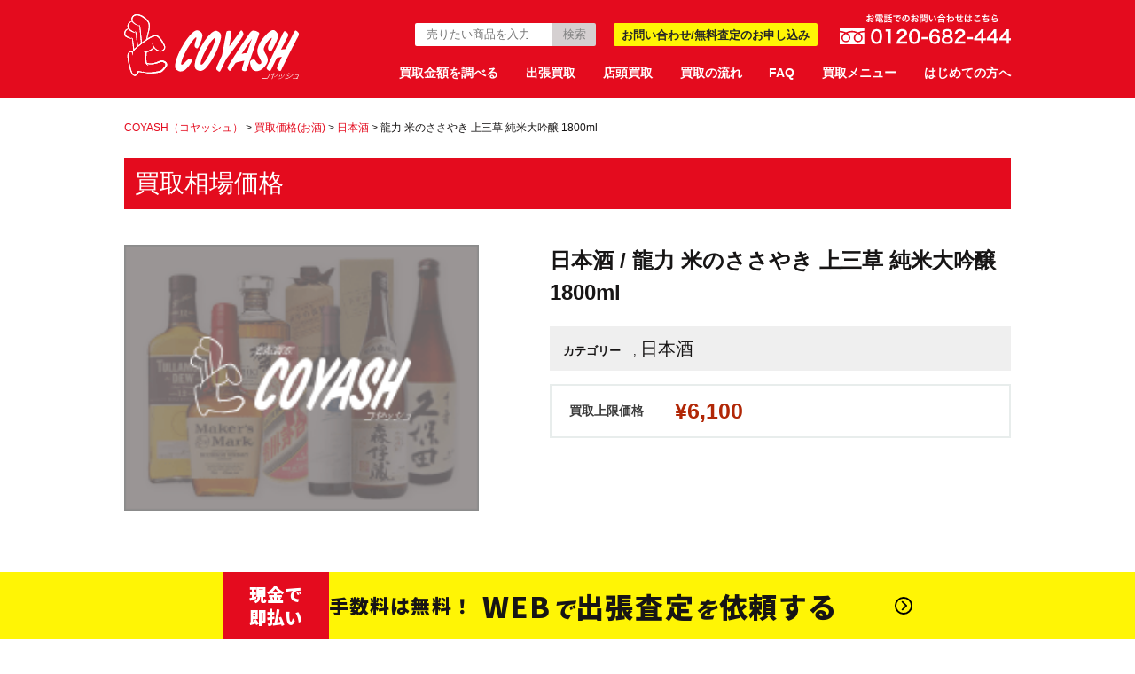

--- FILE ---
content_type: text/html; charset=UTF-8
request_url: https://coyash.jp/liquor/price/lprice439/
body_size: 12599
content:
<!DOCTYPE html>
<html lang="ja" prefix="og: http://ogp.me/ns#">
<head>

  
  




  <!-- Google Tag Manager -->
  <script>(function(w,d,s,l,i){w[l]=w[l]||[];w[l].push({'gtm.start':
  new Date().getTime(),event:'gtm.js'});var f=d.getElementsByTagName(s)[0],
  j=d.createElement(s),dl=l!='dataLayer'?'&l='+l:'';j.async=true;j.src=
  'https://www.googletagmanager.com/gtm.js?id='+i+dl;f.parentNode.insertBefore(j,f);
  })(window,document,'script','dataLayer','GTM-K84HWX9');</script>
  <!-- End Google Tag Manager -->

      <meta property="og:image" content="https://coyash.jp/wp-content/themes/coyash/assets/images/common/logo_footer.svg" />
  
  
  
  
  
  
  
  
    
  

  
  
  
  
  
  
  
  
  
  
  
  
  
  
  
  
  
  
  
  
  
  <meta charset="UTF-8">
  <meta name="viewport" content="width=device-width, initial-scale=1.0">
  
  <meta name="format-detection" content="telephone=no">
  <meta http-equiv="X-UA-Compatible" content="IE=edge">
  <script>
      (function(d) {
          var config = {
                  kitId: 'ook1zlj',
                  scriptTimeout: 3000,
                  async: true
              },
              h=d.documentElement,t=setTimeout(function(){h.className=h.className.replace(/\bwf-loading\b/g,"")+" wf-inactive";},config.scriptTimeout),tk=d.createElement("script"),f=false,s=d.getElementsByTagName("script")[0],a;h.className+=" wf-loading";tk.src='https://use.typekit.net/'+config.kitId+'.js';tk.async=true;tk.onload=tk.onreadystatechange=function(){a=this.readyState;if(f||a&&a!="complete"&&a!="loaded")return;f=true;clearTimeout(t);try{Typekit.load(config)}catch(e){}};s.parentNode.insertBefore(tk,s)
      })(document);
  </script>

  
  <link rel="stylesheet" href="https://pro.fontawesome.com/releases/v5.8.2/css/all.css" integrity="sha384-xVVam1KS4+Qt2OrFa+VdRUoXygyKIuNWUUUBZYv+n27STsJ7oDOHJgfF0bNKLMJF" crossorigin="anonymous">
      <link rel="icon" href="https://coyash.jp/wp-content/themes/coyash/assets/images/common/favicon.ico">
  
		<!-- All in One SEO 4.6.2 - aioseo.com -->
		<title>龍力 米のささやき 上三草 純米大吟醸 1800ml - COYASH（コヤッシュ）</title>
		<meta name="robots" content="max-image-preview:large" />
		<link rel="canonical" href="https://coyash.jp/liquor/price/lprice439/" />
		<meta name="generator" content="All in One SEO (AIOSEO) 4.6.2" />
		<meta property="og:locale" content="ja_JP" />
		<meta property="og:site_name" content="COYASH（コヤッシュ） - タンスのこやしをキャッシュに変える！コヤッシュ（COYASH）" />
		<meta property="og:type" content="article" />
		<meta property="og:title" content="龍力 米のささやき 上三草 純米大吟醸 1800ml - COYASH（コヤッシュ）" />
		<meta property="og:url" content="https://coyash.jp/liquor/price/lprice439/" />
		<meta property="article:published_time" content="2019-03-28T13:42:18+00:00" />
		<meta property="article:modified_time" content="2019-03-28T13:42:18+00:00" />
		<meta name="twitter:card" content="summary_large_image" />
		<meta name="twitter:title" content="龍力 米のささやき 上三草 純米大吟醸 1800ml - COYASH（コヤッシュ）" />
		<script type="application/ld+json" class="aioseo-schema">
			{"@context":"https:\/\/schema.org","@graph":[{"@type":"BreadcrumbList","@id":"https:\/\/coyash.jp\/liquor\/price\/lprice439\/#breadcrumblist","itemListElement":[{"@type":"ListItem","@id":"https:\/\/coyash.jp\/#listItem","position":1,"name":"\u5bb6","item":"https:\/\/coyash.jp\/","nextItem":"https:\/\/coyash.jp\/liquor\/price\/lprice439\/#listItem"},{"@type":"ListItem","@id":"https:\/\/coyash.jp\/liquor\/price\/lprice439\/#listItem","position":2,"name":"\u9f8d\u529b \u7c73\u306e\u3055\u3055\u3084\u304d \u4e0a\u4e09\u8349 \u7d14\u7c73\u5927\u541f\u91b8 1800ml","previousItem":"https:\/\/coyash.jp\/#listItem"}]},{"@type":"Organization","@id":"https:\/\/coyash.jp\/#organization","name":"COYASH\uff08\u30b3\u30e4\u30c3\u30b7\u30e5\uff09","url":"https:\/\/coyash.jp\/"},{"@type":"WebPage","@id":"https:\/\/coyash.jp\/liquor\/price\/lprice439\/#webpage","url":"https:\/\/coyash.jp\/liquor\/price\/lprice439\/","name":"\u9f8d\u529b \u7c73\u306e\u3055\u3055\u3084\u304d \u4e0a\u4e09\u8349 \u7d14\u7c73\u5927\u541f\u91b8 1800ml - COYASH\uff08\u30b3\u30e4\u30c3\u30b7\u30e5\uff09","inLanguage":"ja","isPartOf":{"@id":"https:\/\/coyash.jp\/#website"},"breadcrumb":{"@id":"https:\/\/coyash.jp\/liquor\/price\/lprice439\/#breadcrumblist"},"datePublished":"2019-03-28T22:42:18+09:00","dateModified":"2019-03-28T22:42:18+09:00"},{"@type":"WebSite","@id":"https:\/\/coyash.jp\/#website","url":"https:\/\/coyash.jp\/","name":"COYASH\uff08\u30b3\u30e4\u30c3\u30b7\u30e5\uff09","description":"\u30bf\u30f3\u30b9\u306e\u3053\u3084\u3057\u3092\u30ad\u30e3\u30c3\u30b7\u30e5\u306b\u5909\u3048\u308b\uff01\u30b3\u30e4\u30c3\u30b7\u30e5\uff08COYASH\uff09","inLanguage":"ja","publisher":{"@id":"https:\/\/coyash.jp\/#organization"}}]}
		</script>
		<!-- All in One SEO -->

<link rel='dns-prefetch' href='//cdn.jsdelivr.net' />
<link rel='dns-prefetch' href='//s.w.org' />
		<script type="text/javascript">
			window._wpemojiSettings = {"baseUrl":"https:\/\/s.w.org\/images\/core\/emoji\/12.0.0-1\/72x72\/","ext":".png","svgUrl":"https:\/\/s.w.org\/images\/core\/emoji\/12.0.0-1\/svg\/","svgExt":".svg","source":{"concatemoji":"https:\/\/coyash.jp\/wp-includes\/js\/wp-emoji-release.min.js?ver=5.3.20"}};
			!function(e,a,t){var n,r,o,i=a.createElement("canvas"),p=i.getContext&&i.getContext("2d");function s(e,t){var a=String.fromCharCode;p.clearRect(0,0,i.width,i.height),p.fillText(a.apply(this,e),0,0);e=i.toDataURL();return p.clearRect(0,0,i.width,i.height),p.fillText(a.apply(this,t),0,0),e===i.toDataURL()}function c(e){var t=a.createElement("script");t.src=e,t.defer=t.type="text/javascript",a.getElementsByTagName("head")[0].appendChild(t)}for(o=Array("flag","emoji"),t.supports={everything:!0,everythingExceptFlag:!0},r=0;r<o.length;r++)t.supports[o[r]]=function(e){if(!p||!p.fillText)return!1;switch(p.textBaseline="top",p.font="600 32px Arial",e){case"flag":return s([127987,65039,8205,9895,65039],[127987,65039,8203,9895,65039])?!1:!s([55356,56826,55356,56819],[55356,56826,8203,55356,56819])&&!s([55356,57332,56128,56423,56128,56418,56128,56421,56128,56430,56128,56423,56128,56447],[55356,57332,8203,56128,56423,8203,56128,56418,8203,56128,56421,8203,56128,56430,8203,56128,56423,8203,56128,56447]);case"emoji":return!s([55357,56424,55356,57342,8205,55358,56605,8205,55357,56424,55356,57340],[55357,56424,55356,57342,8203,55358,56605,8203,55357,56424,55356,57340])}return!1}(o[r]),t.supports.everything=t.supports.everything&&t.supports[o[r]],"flag"!==o[r]&&(t.supports.everythingExceptFlag=t.supports.everythingExceptFlag&&t.supports[o[r]]);t.supports.everythingExceptFlag=t.supports.everythingExceptFlag&&!t.supports.flag,t.DOMReady=!1,t.readyCallback=function(){t.DOMReady=!0},t.supports.everything||(n=function(){t.readyCallback()},a.addEventListener?(a.addEventListener("DOMContentLoaded",n,!1),e.addEventListener("load",n,!1)):(e.attachEvent("onload",n),a.attachEvent("onreadystatechange",function(){"complete"===a.readyState&&t.readyCallback()})),(n=t.source||{}).concatemoji?c(n.concatemoji):n.wpemoji&&n.twemoji&&(c(n.twemoji),c(n.wpemoji)))}(window,document,window._wpemojiSettings);
		</script>
		<style type="text/css">
img.wp-smiley,
img.emoji {
	display: inline !important;
	border: none !important;
	box-shadow: none !important;
	height: 1em !important;
	width: 1em !important;
	margin: 0 .07em !important;
	vertical-align: -0.1em !important;
	background: none !important;
	padding: 0 !important;
}
</style>
	<link rel='stylesheet' id='wp-block-library-css'  href='https://coyash.jp/wp-includes/css/dist/block-library/style.min.css?ver=5.3.20' type='text/css' media='all' />
<link rel='stylesheet' id='main-css'  href='https://coyash.jp/wp-content/themes/coyash/assets/css/style.css?ver=1640' type='text/css' media='all' />
<link rel='stylesheet' id='slick-css'  href='https://cdn.jsdelivr.net/npm/slick-carousel@1.8.1/slick/slick.css?ver=1845' type='text/css' media='all' />
<script type='text/javascript'>
/* <![CDATA[ */
var userSettings = {"url":"\/","uid":"0","time":"1768718925","secure":"1"};
/* ]]> */
</script>
<script type='text/javascript' src='https://coyash.jp/wp-includes/js/utils.min.js?ver=5.3.20'></script>
<link rel='https://api.w.org/' href='https://coyash.jp/wp-json/' />
<link rel="EditURI" type="application/rsd+xml" title="RSD" href="https://coyash.jp/xmlrpc.php?rsd" />
<link rel="wlwmanifest" type="application/wlwmanifest+xml" href="https://coyash.jp/wp-includes/wlwmanifest.xml" /> 
<link rel='prev' title='黒松白鹿 豪華千年壽 純米大吟醸 1800ml' href='https://coyash.jp/liquor/price/lprice436/' />
<link rel='next' title='梅乃宿' href='https://coyash.jp/liquor/price/lprice455/' />
<meta name="generator" content="WordPress 5.3.20" />
<link rel='shortlink' href='https://coyash.jp/?p=10015' />
<link rel="alternate" type="application/json+oembed" href="https://coyash.jp/wp-json/oembed/1.0/embed?url=https%3A%2F%2Fcoyash.jp%2Fliquor%2Fprice%2Flprice439%2F" />
<link rel="alternate" type="text/xml+oembed" href="https://coyash.jp/wp-json/oembed/1.0/embed?url=https%3A%2F%2Fcoyash.jp%2Fliquor%2Fprice%2Flprice439%2F&#038;format=xml" />
  <link rel="stylesheet" href="https://coyash.jp/wp-content/themes/coyash/assets/css/customize.css" media="all" />

  <!-- Global site tag (gtag.js) - Google Analytics -->
  <script async src="https://www.googletagmanager.com/gtag/js?id=UA-154154595-1"></script>
  <script>
      window.dataLayer = window.dataLayer || [];
      function gtag(){dataLayer.push(arguments);}
      gtag('js', new Date());
      gtag('config', 'UA-154154595-1');
  </script>
  <!-- Global site tag (gtag.js) - Google Analytics -->

</head>

<body class="liquor_price-template-default single single-liquor_price postid-10015">
<!-- Google Tag Manager (noscript) -->
<noscript><iframe src="https://www.googletagmanager.com/ns.html?id=GTM-K84HWX9"
                  height="0" width="0" style="display:none;visibility:hidden"></iframe></noscript>
<!-- End Google Tag Manager (noscript) -->

<header>
    <div id="header">
        <div class="c_inner">
            <div class="h_logo"><a href="https://coyash.jp/"><img src="https://coyash.jp/wp-content/themes/coyash/assets/images/common/logo_header.svg" alt="coyash,コヤッシュ"></a></div>
            <div class="u_visible_sp h_menu" id="toggle">
              <img src="https://coyash.jp/wp-content/themes/coyash/assets/images/common/icon_open.svg" alt="MENU" />
            </div>
            <div class="filter"></div>
            <div id="toggle_menu">
                <div class="h_pc_inner">
                    <div class="h_top">
                        <div class="h_search">
                            
<form class="searchTop" role="search" method="get" action="https://coyash.jp/">
    <input type="search" placeholder="売りたい商品を入力" value="" name="s" />
    <input type="submit" value="検索">
</form>
                        </div>
                        <div class="h_kit">
                            <a href="https://coyash.jp/apply/">
                                お問い合わせ/無料査定のお申し込み
                            </a>
                        </div>
                        <div class="h_tel u_visible_pc">
                            <img src="https://coyash.jp/wp-content/themes/coyash/assets/images/common/header_tel.svg" alt="お電話はこちらから！0120-682-444" />
                        </div>
                    </div>
                    <div class="h_btm u_clearfix">
                        <nav>
                            <ul class="h_nav">
                                <li><a href="https://coyash.jp/research/">買取金額を調べる</a></li>
                                <li><a href="https://coyash.jp/smart/">出張買取</a></li>
                                <li><a href="https://coyash.jp/shop/">店頭買取</a></li>
                                <li><a href="https://coyash.jp/guide/startflow/">買取の流れ</a></li>
                                <li><a href="https://coyash.jp/faq/">FAQ</a></li>
                                <li><span id="openPcMenu">買取メニュー</span></li>
                                <li><a href="https://coyash.jp/coyash/">はじめての方へ</a></li>
                            </ul>
                        </nav>
                    </div>
                </div>
                <div class="h_sp_inner">
                    <div class="h_sp_close">
                        <img class="icn" srcset="https://coyash.jp/wp-content/themes/coyash/assets/images/mypage/icn_close.png 1x, https://coyash.jp/wp-content/themes/coyash/assets/images/mypage/icn_close@2x.png 2x" src="https://coyash.jp/wp-content/themes/coyash/assets/images/mypage/icn_close.png" alt="閉じる">
                        <span class="text">閉じる</span>
                    </div>
                    <div class="h_sp_main">
                        <div class="h_sp_main__search">
                            
<form class="searchTop" role="search" method="get" action="https://coyash.jp/">
    <input type="search" placeholder="売りたい商品を入力" value="" name="s" />
    <input type="submit" value="検索">
</form>
                        </div>
                        <div class="h_sp_main__links">
                            <a class="link" href="https://coyash.jp/apply/">
                              <img src="https://coyash.jp/wp-content/themes/coyash/assets/images/toppage/btn_5.svg" alt="お申し込みフォームはこちら！" />
                            </a>
                        </div>
                        <div class="h_sp_main__ttl">
                            Main Menu
                        </div>
                        <div class="h_sp_main__contents">
                            <a class="link" href="https://coyash.jp/">
                                COYASHホームに戻る<i class="fal fa-chevron-right"></i>
                            </a>
                            <a class="link" href="https://coyash.jp/research/">
                                買取金額を調べる<i class="fal fa-chevron-right"></i>
                            </a>
                            <a class="link" href="https://coyash.jp/smart/">
                                出張買取<i class="fal fa-chevron-right"></i>
                            </a>
                            <a class="link" href="https://coyash.jp/shop/">
                               店頭買取<i class="fal fa-chevron-right"></i>
                            </a>
                            <a class="link" href="https://coyash.jp/guide/startflow/">
                                買取の流れ<i class="fal fa-chevron-right"></i>
                            </a>
                            <a class="link" href="https://coyash.jp/faq/">
                                FAQ<i class="fal fa-chevron-right"></i>
                            </a>
                            <a class="link" href="https://coyash.jp/coyash/">
                                はじめての方へ<i class="fal fa-chevron-right"></i>
                            </a>
                            <div class="link" id="openCategoryList">
                                買取メニュー<i class="fal fa-chevron-down"></i>
                            </div>
                            <div class="h_sp_main__contents__children">
                                <a href="https://coyash.jp/camera/" class="c_list">
                                    <img class="img" srcset="https://coyash.jp/wp-content/themes/coyash/assets/images/spmenu/icon1.png 1x, https://coyash.jp/wp-content/themes/coyash/assets/images/spmenu/icon1@2x.png 2x" src="https://coyash.jp/wp-content/themes/coyash/assets/images/spmenu/icon1.png" alt="買取メニュー">
                                    カメラ<i class="fal fa-chevron-right"></i>
                                </a>
                                <a href="https://coyash.jp/liquor/" class="c_list">
                                    <img class="img" srcset="https://coyash.jp/wp-content/themes/coyash/assets/images/spmenu/icon2.png 1x, https://coyash.jp/wp-content/themes/coyash/assets/images/spmenu/icon2@2x.png 2x" src="https://coyash.jp/wp-content/themes/coyash/assets/images/spmenu/icon2.png" alt="買取メニュー">
                                    お酒<i class="fal fa-chevron-right"></i>
                                </a>
                                <a href="https://coyash.jp/watch/" class="c_list">
                                    <img class="img" srcset="https://coyash.jp/wp-content/themes/coyash/assets/images/spmenu/icon3.png 1x, https://coyash.jp/wp-content/themes/coyash/assets/images/spmenu/icon3@2x.png 2x" src="https://coyash.jp/wp-content/themes/coyash/assets/images/spmenu/icon3.png" alt="買取メニュー">
                                    腕時計<i class="fal fa-chevron-right"></i>
                                </a>
                                <a href="https://coyash.jp/antique/" class="c_list">
                                    <img class="img" srcset="https://coyash.jp/wp-content/themes/coyash/assets/images/spmenu/icon4.png 1x, https://coyash.jp/wp-content/themes/coyash/assets/images/spmenu/icon4@2x.png 2x" src="https://coyash.jp/wp-content/themes/coyash/assets/images/spmenu/icon4.png" alt="買取メニュー">
                                    骨董品<i class="fal fa-chevron-right"></i>
                                </a>
                                <a href="https://coyash.jp/instrument/" class="c_list">
                                    <img class="img" srcset="https://coyash.jp/wp-content/themes/coyash/assets/images/spmenu/icon5.png 1x, https://coyash.jp/wp-content/themes/coyash/assets/images/spmenu/icon5@2x.png 2x" src="https://coyash.jp/wp-content/themes/coyash/assets/images/spmenu/icon5.png" alt="買取メニュー">
                                    楽器<i class="fal fa-chevron-right"></i>
                                </a>
                                <a href="https://coyash.jp/audio/" class="c_list">
                                    <img class="img" srcset="https://coyash.jp/wp-content/themes/coyash/assets/images/spmenu/icon6.png 1x, https://coyash.jp/wp-content/themes/coyash/assets/images/spmenu/icon6@2x.png 2x" src="https://coyash.jp/wp-content/themes/coyash/assets/images/spmenu/icon6.png" alt="買取メニュー">
                                    オーディオ<i class="fal fa-chevron-right"></i>
                                </a>
                                <a href="https://coyash.jp/hobby/" class="c_list">
                                    <img class="img" srcset="https://coyash.jp/wp-content/themes/coyash/assets/images/spmenu/icon7.png 1x, https://coyash.jp/wp-content/themes/coyash/assets/images/spmenu/icon7@2x.png 2x" src="https://coyash.jp/wp-content/themes/coyash/assets/images/spmenu/icon7.png" alt="買取メニュー">
                                    ホビー<i class="fal fa-chevron-right"></i>
                                </a>
                                <a href="https://coyash.jp/brand/" class="c_list">
                                    <img class="img" srcset="https://coyash.jp/wp-content/themes/coyash/assets/images/spmenu/icon8.png 1x, https://coyash.jp/wp-content/themes/coyash/assets/images/spmenu/icon8@2x.png 2x" src="https://coyash.jp/wp-content/themes/coyash/assets/images/spmenu/icon8.png" alt="買取メニュー">
                                    ブランド品<i class="fal fa-chevron-right"></i>
                                </a>
                                <a href="https://coyash.jp/jewel/" class="c_list">
                                    <img class="img" srcset="https://coyash.jp/wp-content/themes/coyash/assets/images/spmenu/icon9.png 1x, https://coyash.jp/wp-content/themes/coyash/assets/images/spmenu/icon9@2x.png 2x" src="https://coyash.jp/wp-content/themes/coyash/assets/images/spmenu/icon9.png" alt="買取メニュー">
                                    ジュエリー<i class="fal fa-chevron-right"></i>
                                </a>
                                <a href="https://coyash.jp/machine/" class="c_list">
                                    <img class="img" srcset="https://coyash.jp/wp-content/themes/coyash/assets/images/spmenu/icon10.png 1x, https://coyash.jp/wp-content/themes/coyash/assets/images/spmenu/icon10@2x.png 2x" src="https://coyash.jp/wp-content/themes/coyash/assets/images/spmenu/icon10.png" alt="買取メニュー">
                                    ミシン<i class="fal fa-chevron-right"></i>
                                </a>
                                <a href="https://coyash.jp/furniture/" class="c_list">
                                    <img class="img" srcset="https://coyash.jp/wp-content/themes/coyash/assets/images/spmenu/icon11.png 1x, https://coyash.jp/wp-content/themes/coyash/assets/images/spmenu/icon11@2x.png 2x" src="https://coyash.jp/wp-content/themes/coyash/assets/images/spmenu/icon11.png" alt="買取メニュー">
                                    時代家具<i class="fal fa-chevron-right"></i>
                                </a>
                                <a href="https://coyash.jp/stamp/" class="c_list">
                                    <img class="img" srcset="https://coyash.jp/wp-content/themes/coyash/assets/images/spmenu/icon12.png 1x, https://coyash.jp/wp-content/themes/coyash/assets/images/spmenu/icon12@2x.png 2x" src="https://coyash.jp/wp-content/themes/coyash/assets/images/spmenu/icon12.png" alt="買取メニュー">
                                    切手<i class="fal fa-chevron-right"></i>
                                </a>
                            </div>
                            <a class="link none" id="openServiceGuide">
                                サービスご利用ガイド<i class="fal fa-chevron-down"></i>
                            </a>
                            <div class="h_sp_main__contents__children pd">
                                <a href="https://coyash.jp/guide/caution/" class="h_sp_main__contents__bnr">
                                    <img class="img" srcset="https://coyash.jp/wp-content/themes/coyash/assets/images/spmenu/bnr_caution.png 1x, https://coyash.jp/wp-content/themes/coyash/assets/images/spmenu/bnr_caution@2x.png 2x" src="https://coyash.jp/wp-content/themes/coyash/assets/images/spmenu/bnr_caution.png" alt="必ずお一読ください">
                                </a>
                                <a href="https://coyash.jp/guide/" class="c_list">
                                    ご利用ガイドトップ<i class="fal fa-chevron-right"></i>
                                </a>
                                <a href="https://coyash.jp/guide/caution/" class="c_list">
                                    買取の際に必要な書類<i class="fal fa-chevron-right"></i>
                                </a>
                                <a href="https://coyash.jp/guide/startflow/" class="c_list">
                                    お申し込みから売却までの流れ<i class="fal fa-chevron-right"></i>
                                </a>
                                <a href="https://coyash.jp/guide/purchaseable/" class="c_list">
                                    買い取りできる商品・できない商品<i class="fal fa-chevron-right"></i>
                                </a>
                                <a href="https://coyash.jp/faq/" class="c_list">
                                    よくある質問<i class="fal fa-chevron-right"></i>
                                </a>
                                <a href="https://coyash.jp/area/" class="c_list">
                                    対応エリア<i class="fal fa-chevron-right"></i>
                                </a>
                                <a href="https://coyash.jp/business/" class="c_list">
                                    業者の方の一括買取について<i class="fal fa-chevron-right"></i>
                                </a>
                                <a href="https://coyash.jp/rules/" class="c_list">
                                    ご利用規約<i class="fal fa-chevron-right"></i>
                                </a>
                            </div>
                        </div>
                        <div class="h_sp_main__ttl">
                          Service Lineup
                        </div>
                        <div class="h_sp_main__contents pd">
                            <a href="https://coyash.jp/smart/" class="h_sp_main__contents__bnr">
                                <img class="img" srcset="https://coyash.jp/wp-content/themes/coyash/assets/images/spmenu/bnr6.png 1x, https://coyash.jp/wp-content/themes/coyash/assets/images/spmenu/bnr6@2x.png 2x" src="https://coyash.jp/wp-content/themes/coyash/assets/images/spmenu/bnr6.png" alt="出張買取はこちら">
                            </a>
                            <a href="https://akafujiryuichi.com/" class="h_sp_main__contents__bnr">
                                <img class="img" srcset="https://coyash.jp/wp-content/themes/coyash/assets/images/spmenu/bnr3.png 1x, https://coyash.jp/wp-content/themes/coyash/assets/images/spmenu/bnr3@2x.png 2x" src="https://coyash.jp/wp-content/themes/coyash/assets/images/spmenu/bnr3.png" alt="時代家具の買取はこちら">
                            </a>
                            <a href="https://valuequest.jp/" class="h_sp_main__contents__bnr">
                              <img class="img" srcset="https://coyash.jp/wp-content/themes/coyash/assets/images/spmenu/bnr4.png 1x, https://coyash.jp/wp-content/themes/coyash/assets/images/spmenu/bnr4@2x.png 2x" src="https://coyash.jp/wp-content/themes/coyash/assets/images/spmenu/bnr4.png" alt="東京・宮城の便利屋さん">
                            </a>
                        </div>
                        <div class="h_sp_main_close">
                            <img class="icn" srcset="https://coyash.jp/wp-content/themes/coyash/assets/images/mypage/icn_close.png 1x, https://coyash.jp/wp-content/themes/coyash/assets/images/mypage/icn_close@2x.png 2x" src="https://coyash.jp/wp-content/themes/coyash/assets/images/mypage/icn_close.png" alt="閉じる">
                            <span class="text">閉じる</span>
                        </div>
                    </div>
                </div>
            </div>
        </div>
    </div>
</header>
<div class="emp"></div>

  <div class="breadcrumbs" typeof="BreadcrumbList" vocab="https://schema.org/">
    <!-- Breadcrumb NavXT 6.4.0 -->
<span property="itemListElement" typeof="ListItem"><a property="item" typeof="WebPage" title="Go to COYASH（コヤッシュ）." href="https://coyash.jp" class="home"><span property="name">COYASH（コヤッシュ）</span></a><meta property="position" content="1"></span> &gt; <span property="itemListElement" typeof="ListItem"><a property="item" typeof="WebPage" title="Go to 買取価格(お酒)." href="https://coyash.jp/liquor/price/" class="post post-liquor_price-archive"><span property="name">買取価格(お酒)</span></a><meta property="position" content="2"></span> &gt; <span property="itemListElement" typeof="ListItem"><a property="item" typeof="WebPage" title="Go to the 日本酒 酒カテゴリー archives." href="https://coyash.jp/liquor_price_maincat/sake/" class="taxonomy liquor_price_maincat"><span property="name">日本酒</span></a><meta property="position" content="3"></span> &gt; <span class="post post-liquor_price current-item">龍力 米のささやき 上三草 純米大吟醸 1800ml</span>  </div>

<section class="commonMenuSection">
    <div class="commonMenuSection__inner">
        <a class="commonMenuSection__inner__link" href="https://coyash.jp/camera/">
            <img class="img" srcset="https://coyash.jp/wp-content/themes/coyash/assets/images/pcmenu/icon_1.png 1x, https://coyash.jp/wp-content/themes/coyash/assets/images/pcmenu/icon_1@2x.png 2x" src="https://coyash.jp/wp-content/themes/coyash/assets/images/pcmenu/icon_1.png" alt="買取メニュー">
            <span class="text">カメラ</span>
        </a>
        <a class="commonMenuSection__inner__link" href="https://coyash.jp/liquor/">
            <img class="img" srcset="https://coyash.jp/wp-content/themes/coyash/assets/images/pcmenu/icon_2.png 1x, https://coyash.jp/wp-content/themes/coyash/assets/images/pcmenu/icon_2@2x.png 2x" src="https://coyash.jp/wp-content/themes/coyash/assets/images/pcmenu/icon_2.png" alt="買取メニュー">
            <span class="text">お酒</span>
        </a>
        <a class="commonMenuSection__inner__link" href="https://coyash.jp/watch/">
            <img class="img" srcset="https://coyash.jp/wp-content/themes/coyash/assets/images/pcmenu/icon_3.png 1x, https://coyash.jp/wp-content/themes/coyash/assets/images/pcmenu/icon_3@2x.png 2x" src="https://coyash.jp/wp-content/themes/coyash/assets/images/pcmenu/icon_3.png" alt="買取メニュー">
            <span class="text">腕時計</span>
        </a>
        <a class="commonMenuSection__inner__link" href="https://coyash.jp/hobby/">
            <img class="img" srcset="https://coyash.jp/wp-content/themes/coyash/assets/images/pcmenu/icon_7.png 1x, https://coyash.jp/wp-content/themes/coyash/assets/images/pcmenu/icon_7@2x.png 2x" src="https://coyash.jp/wp-content/themes/coyash/assets/images/pcmenu/icon_7.png" alt="買取メニュー">
            <span class="text">ホビー</span>
        </a>
        <a class="commonMenuSection__inner__link" href="https://coyash.jp/audio/">
            <img class="img" srcset="https://coyash.jp/wp-content/themes/coyash/assets/images/pcmenu/icon_6.png 1x, https://coyash.jp/wp-content/themes/coyash/assets/images/pcmenu/icon_6@2x.png 2x" src="https://coyash.jp/wp-content/themes/coyash/assets/images/pcmenu/icon_6.png" alt="買取メニュー">
            <span class="text">オーディオ</span>
        </a>
        <a class="commonMenuSection__inner__link" href="https://coyash.jp/instrument/">
            <img class="img" srcset="https://coyash.jp/wp-content/themes/coyash/assets/images/pcmenu/icon_5.png 1x, https://coyash.jp/wp-content/themes/coyash/assets/images/pcmenu/icon_5@2x.png 2x" src="https://coyash.jp/wp-content/themes/coyash/assets/images/pcmenu/icon_5.png" alt="買取メニュー">
            <span class="text">楽器</span>
        </a>
        <a class="commonMenuSection__inner__link" href="https://coyash.jp/antique/">
            <img class="img" srcset="https://coyash.jp/wp-content/themes/coyash/assets/images/pcmenu/icon_4.png 1x, https://coyash.jp/wp-content/themes/coyash/assets/images/pcmenu/icon_4@2x.png 2x" src="https://coyash.jp/wp-content/themes/coyash/assets/images/pcmenu/icon_4.png" alt="買取メニュー">
            <span class="text">骨董品</span>
        </a>
        <a class="commonMenuSection__inner__link" href="https://coyash.jp/brand/">
            <img class="img" srcset="https://coyash.jp/wp-content/themes/coyash/assets/images/pcmenu/icon_8.png 1x, https://coyash.jp/wp-content/themes/coyash/assets/images/pcmenu/icon_8@2x.png 2x" src="https://coyash.jp/wp-content/themes/coyash/assets/images/pcmenu/icon_8.png" alt="買取メニュー">
            <span class="text">ブランド品</span>
        </a>
        <a class="commonMenuSection__inner__link" href="https://coyash.jp/jewel/">
            <img class="img" srcset="https://coyash.jp/wp-content/themes/coyash/assets/images/pcmenu/icon_9.png 1x, https://coyash.jp/wp-content/themes/coyash/assets/images/pcmenu/icon_9@2x.png 2x" src="https://coyash.jp/wp-content/themes/coyash/assets/images/pcmenu/icon_9.png" alt="買取メニュー">
            <span class="text">ジュエリー・<br>宝石</span>
        </a>
        <a class="commonMenuSection__inner__link" href="https://coyash.jp/furniture/">
          <img class="img" srcset="https://coyash.jp/wp-content/themes/coyash/assets/images/pcmenu/icon_11.png 1x, https://coyash.jp/wp-content/themes/coyash/assets/images/pcmenu/icon_11@2x.png 2x" src="https://coyash.jp/wp-content/themes/coyash/assets/images/pcmenu/icon_11.png" alt="買取メニュー">
          <span class="text">時代家具</span>
        </a>
        <a class="commonMenuSection__inner__link" href="https://coyash.jp/machine/">
          <img class="img" srcset="https://coyash.jp/wp-content/themes/coyash/assets/images/pcmenu/icon_10.png 1x, https://coyash.jp/wp-content/themes/coyash/assets/images/pcmenu/icon_10@2x.png 2x" src="https://coyash.jp/wp-content/themes/coyash/assets/images/pcmenu/icon_10.png" alt="買取メニュー">
          <span class="text">ミシン</span>
        </a>
        <a class="commonMenuSection__inner__link" href="https://coyash.jp/stamp/">
          <img class="img" srcset="https://coyash.jp/wp-content/themes/coyash/assets/images/pcmenu/icon_12.png 1x, https://coyash.jp/wp-content/themes/coyash/assets/images/pcmenu/icon_12@2x.png 2x" src="https://coyash.jp/wp-content/themes/coyash/assets/images/pcmenu/icon_12.png" alt="買取メニュー">
          <span class="text">切手</span>
        </a>
    </div>
</section>

<!--<section class="comingSoonBlock">-->
<!--  <div class="comingSoonBlock__mainText">-->
<!--    <span class="color">高価買取のコヤッシュ、</span><br>-->
<!--    <span class="lg">3月1日</span><span>からサービス開始！</span><br>-->
<!--    ご利用をお待ちしております。-->
<!--  </div>-->
<!--  <div class="comingSoonBlock__subText">-->
<!--    <div class="color">-->
<!--      ヒロミさん＆松本伊代さんに出演いただき、<br>-->
<!--      素敵なCMができました。-->
<!--    </div>-->
<!--    <div class="text">-->
<!--      買取のお申し込み、お問い合わせは今しばらくお待ちください。<br>-->
<!--      記載内容は変更する可能性があります。メディアの方のお問合せ先は以下まで（info@coyash.jp　運営会社：株式会社トリアイナ）-->
<!--    </div>-->
<!--  </div>-->
<!--</section>-->


    
    <div class="itemPriceHeader">買取相場価格</div>
    <section class="itemPriceSection mb wrapper">
        <div class="itemPriceSection__image">
            <img srcset="https://coyash.jp/wp-content/themes/coyash/assets/images/thumbnail/liquor.png 1x,https://coyash.jp/wp-content/themes/coyash/assets/images/thumbnail/liquor@2x.png 2x" src="https://coyash.jp/wp-content/themes/coyash/assets/images/thumbnail/liquor.png" alt="龍力 米のささやき 上三草 純米大吟醸 1800ml">        </div>
        <div class="itemPriceSection__detail itemDetailSection">
            <h1 class="itemDetailSection__name">
                日本酒                / 龍力 米のささやき 上三草 純米大吟醸 1800ml</h1>
            <div class="itemDetailSection__category">
                <span class="bold">カテゴリー</span>
                <span class="cat_text">
                                    </span>
                ,
                <span class="cat_text">
                    <a class="cat_text" href="https://coyash.jp/liquor_price_maincat/sake">日本酒</a>                </span>
            </div>
            <div class="itemDetailSection__badgeWrap">
                                            </div>
            <div class="itemDetailSection__maximumPrice itemMaximumPrice">
                <span class="itemMaximumPrice__title">買取上限価格</span>
                <p class="itemMaximumPrice__price">
                    ¥6,100                </p>
            </div>
<!--            コメントが用意できないため削除-->
<!--            <div class="itemDetailSection__comment priceStaffComments">-->
<!--                --><!--                <img src="--><!--" alt="" class="priceStaffComments__image">-->
<!--                <div class="priceStaffComments__detail">-->
<!--                    <p class="priceStaffComments__title"><i class="fas fa-comment-alt-dots"></i>査定員コメント</p>-->
<!--                    <p class="priceStaffComments__text">-->
<!--                        撮影領域を大幅に拡大、撮影の可能性を大きく広げるレンズは中古でも大人気！より買取価格をアップさせていただきます！-->
<!--                    </p>-->
<!--                </div>-->
<!--            </div>-->

        </div>
    </section>




<section class="okcatSection wrapper">
    <div class="okcatSection__block">
        <div class="okcatSection__block__ttl">
            こんなものでも<span class="yel">買い取れます！</span>
        </div>
        <div class="okcatSection__block__contents">
            <div class="okcatImg">
                <div class="okcatImg__item">
                    <img class="okcatImg__item__img" src="https://coyash.jp/wp-content/themes/coyash/assets/images/liquor/ok1.jpg" alt="こんなものでも買い取れます！">
                    <div class="okcatImg__item__text">
                        液面が低い                    </div>
                </div>
                <div class="okcatImg__item">
                    <img class="okcatImg__item__img" src="https://coyash.jp/wp-content/themes/coyash/assets/images/liquor/ok2.jpg" alt="こんなものでも買い取れます！">
                    <div class="okcatImg__item__text">
                        ラベルの剥がれ                    </div>
                </div>
                <div class="okcatImg__item">
                    <img class="okcatImg__item__img" src="https://coyash.jp/wp-content/themes/coyash/assets/images/liquor/ok3.jpg" alt="こんなものでも買い取れます！">
                    <div class="okcatImg__item__text">
                        カビ・傷・汚れ                    </div>
                </div>
                <div class="okcatImg__item">
                    <img class="okcatImg__item__img" src="https://coyash.jp/wp-content/themes/coyash/assets/images/liquor/ok4.jpg" alt="こんなものでも買い取れます！">
                    <div class="okcatImg__item__text">
                        箱がない                    </div>
                </div>
            </div>
            <div class="okcatText">
                未開封であれば、液面が下がっていても買取可能です！販売ルートを多数保有しているコヤッシュな高額査定買取が可能です。            </div>
        </div>
    </div>
</section>







<section class="fourreasonsSection wrapper ">
    <h3 class="fourreasonsSection__ttl">
        COYASHの<span class="color">出張買取</span>とは
    </h3>
    <div class="fourreasonsSection__contents">
                    <div class="fourreasonsSection__contents__block">
                    <p class="text">
                どこよりも
            </p>
            <p class="ttl">
                高 額<br>
                査 定
            </p>
            <p class="des">
                誠実な査定で他店より1円でも高くが合い言葉。お客様からの評価を大切にしています。
            </p>
        </div>
                    <div class="fourreasonsSection__contents__block">
                    <p class="text">
                お急ぎでも安心
            </p>
            <p class="ttl">
                迅 速<br>
                支 払
            </p>
            <p class="des">
              出張買取の一番のメリットは取引スピード。査定とお支払いがその場で完結するので、急ぎの時に便利！
            </p>
        </div>
                    <div class="fourreasonsSection__contents__block">
                    <p class="text">
                全ての手数料が
            </p>
            <p class="ttl">
                完 全<br>
                無 料
            </p>
            <p class="des">
                売却しても売却しなくても、お客様から一切お金はいただきません。ご安心ください。
            </p>
        </div>
                    <div class="fourreasonsSection__contents__block">
                     <p class="text">
                価値を創出
            </p>
            <p class="ttl">
                的 確<br>
                査 定
            </p>
            <p class="des">
                幅広いジャンルの知識を持った査定スタッフが在籍。最新の市場価格を把握しています。
            </p>
        </div>
    </div>
</section>


<section class="allcatlistSection">
            <div class="wrapper">
            <h3 class="allcatlistSection__normalTitle"><span class="tYel">出張買取</span>の買取品目</h3>
        </div>
        <div class="allcatlistSection__contents wrapper">
        <a href="https://coyash.jp/camera/" class="allcatlistSection__contents__block">
          <img class="img" srcset="https://coyash.jp/wp-content/themes/coyash/assets/images/toppage/list_camera.png 1x, https://coyash.jp/wp-content/themes/coyash/assets/images/toppage/list_camera@2x.png 2x" src="https://coyash.jp/wp-content/themes/coyash/assets/images/toppage/list_camera.png" alt="出張買取メニュー">
          <span class="ttl">
                  カメラ
              </span>
          <span class="detail">
                  カメラボディ・レンズ
              </span>
          <div class="more">more ></div>
        </a>
        <a href="https://coyash.jp/liquor/" class="allcatlistSection__contents__block">
            <img class="img" srcset="https://coyash.jp/wp-content/themes/coyash/assets/images/toppage/list_liquor.png 1x, https://coyash.jp/wp-content/themes/coyash/assets/images/toppage/list_liquor@2x.png 2x" src="https://coyash.jp/wp-content/themes/coyash/assets/images/toppage/list_liquor.png" alt="出張買取メニュー">
            <span class="ttl">
                お酒
            </span>
            <span class="detail">
                ウイスキー・ブランデー・焼酎など
            </span>
            <div class="more">more ></div>
        </a>
        <a href="https://coyash.jp/watch/" class="allcatlistSection__contents__block">
          <img class="img" srcset="https://coyash.jp/wp-content/themes/coyash/assets/images/toppage/list_watch.png 1x, https://coyash.jp/wp-content/themes/coyash/assets/images/toppage/list_watch@2x.png 2x" src="https://coyash.jp/wp-content/themes/coyash/assets/images/toppage/list_watch.png" alt="宅配買取メニュー">
          <span class="ttl">
                  腕時計
              </span>
          <span class="detail">
                  クォーツ時計、機械式時計など
              </span>
          <div class="more">more ></div>
        </a>
        <a href="https://coyash.jp/hobby/" class="allcatlistSection__contents__block">
          <img class="img" srcset="https://coyash.jp/wp-content/themes/coyash/assets/images/toppage/list_hobby.png 1x, https://coyash.jp/wp-content/themes/coyash/assets/images/toppage/list_hobby@2x.png 2x" src="https://coyash.jp/wp-content/themes/coyash/assets/images/toppage/list_hobby.png" alt="宅配買取メニュー">
          <span class="ttl">
                  ホビー
              </span>
          <span class="detail">
                  フィギュア、レトロおもちゃなど
              </span>
          <div class="more">more ></div>
        </a>
        <a href="https://coyash.jp/audio/" class="allcatlistSection__contents__block">
          <img class="img" srcset="https://coyash.jp/wp-content/themes/coyash/assets/images/toppage/list_audio.png 1x, https://coyash.jp/wp-content/themes/coyash/assets/images/toppage/list_audio@2x.png 2x" src="https://coyash.jp/wp-content/themes/coyash/assets/images/toppage/list_audio.png" alt="出張買取メニュー">
          <span class="ttl">
                  オーディオ
              </span>
          <span class="detail">
                  プレーヤー・アンプ・スピーカーなど
              </span>
          <div class="more">more ></div>
        </a>
        <a href="https://coyash.jp/instrument/" class="allcatlistSection__contents__block">
          <img class="img" srcset="https://coyash.jp/wp-content/themes/coyash/assets/images/toppage/list_instrument.png 1x, https://coyash.jp/wp-content/themes/coyash/assets/images/toppage/list_instrument@2x.png 2x" src="https://coyash.jp/wp-content/themes/coyash/assets/images/toppage/list_instrument.png" alt="出張買取メニュー">
          <span class="ttl">
                  楽器
              </span>
          <span class="detail">
                  管楽器・弦楽器・和楽器など
              </span>
          <div class="more">more ></div>
        </a>
        <a href="https://coyash.jp/antique/" class="allcatlistSection__contents__block">
            <img class="img" srcset="https://coyash.jp/wp-content/themes/coyash/assets/images/toppage/list_antique.png 1x, https://coyash.jp/wp-content/themes/coyash/assets/images/toppage/list_antique@2x.png 2x" src="https://coyash.jp/wp-content/themes/coyash/assets/images/toppage/list_antique.png" alt="出張買取メニュー">
            <span class="ttl">
                骨董品
            </span>
            <span class="detail">
                焼き物・書画・書道具・茶道具など
            </span>
            <div class="more">more ></div>
        </a>
        <a href="https://coyash.jp/brand/" class="allcatlistSection__contents__block">
          <img class="img" srcset="https://coyash.jp/wp-content/themes/coyash/assets/images/toppage/list_brand.png 1x, https://coyash.jp/wp-content/themes/coyash/assets/images/toppage/list_brand@2x.png 2x" src="https://coyash.jp/wp-content/themes/coyash/assets/images/toppage/list_brand.png" alt="宅配買取メニュー">
          <span class="ttl">
                  ブランド品
              </span>
          <span class="detail">
                  バッグ・アパレル・小物など
              </span>
          <div class="more">more ></div>
        </a>
        <a href="https://coyash.jp/jewel/" class="allcatlistSection__contents__block">
          <img class="img" srcset="https://coyash.jp/wp-content/themes/coyash/assets/images/toppage/list_jewel.png 1x, https://coyash.jp/wp-content/themes/coyash/assets/images/toppage/list_jewel@2x.png 2x" src="https://coyash.jp/wp-content/themes/coyash/assets/images/toppage/list_jewel.png" alt="宅配買取メニュー">
          <span class="ttl">
                  ジュエリー・宝石
              </span>
          <span class="detail">
                  貴金属・ダイヤモンド・色石など
              </span>
          <div class="more">more ></div>
        </a>
        <a href="https://coyash.jp/furniture/" class="allcatlistSection__contents__block">
          <img class="img" srcset="https://coyash.jp/wp-content/themes/coyash/assets/images/toppage/list_furniture.png 1x, https://coyash.jp/wp-content/themes/coyash/assets/images/toppage/list_furniture@2x.png 2x" src="https://coyash.jp/wp-content/themes/coyash/assets/images/toppage/list_furniture.png" alt="出張買取メニュー">
          <span class="ttl">
                    時代家具
                </span>
          <span class="detail">
                    古い箪笥、ちゃぶ台など
                </span>
          <div class="more">more ></div>
        </a>
        <a href="https://coyash.jp/machine/" class="allcatlistSection__contents__block">
          <img class="img" srcset="https://coyash.jp/wp-content/themes/coyash/assets/images/toppage/list_machine.png 1x, https://coyash.jp/wp-content/themes/coyash/assets/images/toppage/list_machine@2x.png 2x" src="https://coyash.jp/wp-content/themes/coyash/assets/images/toppage/list_machine.png" alt="出張買取メニュー">
          <span class="ttl">
              ミシン
          </span>
          <span class="detail">
              JUKI・JANOME・brother・SINGERなど
          </span>
          <div class="more">more ></div>
        </a>
        <a href="https://coyash.jp/brand/apparel/" class="allcatlistSection__contents__block">
          <img class="img" srcset="https://coyash.jp/wp-content/themes/coyash/assets/images/toppage/list_clothes.png 1x, https://coyash.jp/wp-content/themes/coyash/assets/images/toppage/list_clothes@2x.png 2x" src="https://coyash.jp/wp-content/themes/coyash/assets/images/toppage/list_clothes.png" alt="宅配買取メニュー">
          <span class="ttl">
              アパレル
          </span>
          <span class="detail">
              BURBERRY・GUCCI・MONCLER 他
          </span>
          <div class="more">more ></div>
        </a>
        <a href="https://coyash.jp/stamp/" class="allcatlistSection__contents__block">
          <img class="img" srcset="https://coyash.jp/wp-content/themes/coyash/assets/images/toppage/list_stamp.png 1x, https://coyash.jp/wp-content/themes/coyash/assets/images/toppage/list_stamp@2x.png 2x" src="https://coyash.jp/wp-content/themes/coyash/assets/images/toppage/list_stamp.png" alt="宅配買取メニュー">
          <span class="ttl">
                切手
            </span>
          <span class="detail">
                日本切手 、中国切手など
            </span>
          <div class="more">more ></div>
        </a>
    </div>
        <a href="https://coyash.jp/smart/" class="allcatlistSection__link b-link">
        出張買取についてもっと見る<i class="far fa-caret-square-right"></i>
    </a>
    </section>
  <footer id="footer">
    <section class="researchSection wrapper">
        <div class="researchSection__ttl">
            <span class="en">
                Search
            </span>
            <span class="ttl">
                買取価格を調べる
            </span>
        </div>
        <div class="researchSection__contents">
          <a href="https://coyash.jp/camera/" class="researchSection__contents__link">
            ・カメラ
          </a>
          <a href="https://coyash.jp/liquor/" class="researchSection__contents__link">
            ・お酒
          </a>
          <a href="https://coyash.jp/watch/" class="researchSection__contents__link">
            ・腕時計
          </a>
          <a href="https://coyash.jp/hobby/" class="researchSection__contents__link">
            ・ホビー
          </a>
          <a href="https://coyash.jp/audio/" class="researchSection__contents__link">
            ・オーディオ
          </a>
          <a href="https://coyash.jp/instrument/" class="researchSection__contents__link">
            ・楽器
          </a>
          <a href="https://coyash.jp/antique/" class="researchSection__contents__link">
            ・骨董品
          </a>
          <a href="https://coyash.jp/brand/" class="researchSection__contents__link">
            ・ブランド品
          </a>
          <a href="https://coyash.jp/jewel/" class="researchSection__contents__link">
            ・ジュエリー
          </a>
          <a href="https://coyash.jp/furniture/" class="researchSection__contents__link">
            ・時代家具
          </a>
          <a href="https://coyash.jp/machine/" class="researchSection__contents__link">
            ・ミシン
          </a>
          <a href="https://coyash.jp/brand/brandbag/" class="researchSection__contents__link">
            ・ブランドバッグ
          </a>
          <a href="https://coyash.jp/brand/brandaccessories/" class="researchSection__contents__link">
            ・ブランド小物
          </a>
          <a href="https://coyash.jp/brand/brandshoe/" class="researchSection__contents__link">
            ・ブランド靴
          </a>
          <a href="https://coyash.jp/brand/apparel/" class="researchSection__contents__link">
            ・ブランドアパレル
          </a>
          <a href="https://coyash.jp/brand/brandjewel/" class="researchSection__contents__link">
            ・ブランドジュエリー
          </a>
          <a href="https://coyash.jp/brand/brandwatch/" class="researchSection__contents__link">
            ・ブランド腕時計
          </a>
          <a href="https://coyash.jp/jewel/diamond/" class="researchSection__contents__link">
            ・ダイヤモンド
          </a>
          <a href="https://coyash.jp/jewel/color/" class="researchSection__contents__link">
            ・ルビー・サファイア
          </a>
        </div>
    </section>
    <section class="guideSection wrapper">
        <div class="guideSection__ttl">
            <span class="en">
                Service Guide
            </span>
            <span class="ttl">
                サービスガイド
            </span>
        </div>
        <div class="guideSection__contents">
          <a class="guideSection__contents__cautionLink" href="https://coyash.jp/guide/caution/">
            <i class="far fa-exclamation-triangle"></i>
            <span class="text">
              ご利用前の注意事項
            </span>
            <span class="link">必ずご一読ください</span>
          </a>
          <div class="guideSection__contents__list">
            <a class="ele" href="https://coyash.jp/guide/">
              ご利用ガイドトップ
            </a>
            <a class="ele" href="https://coyash.jp/guide/caution/">
              買取の際に必要な書類
            </a>
            <a class="ele" href="https://coyash.jp/guide/startflow/">
              お申し込みから売却までの流れ
            </a>
            <a class="ele" href="https://coyash.jp/guide/purchaseable/">
              買い取りできる商品・できない商品
            </a>
            <a class="ele" href="https://coyash.jp/faq/">
              よくある質問
            </a>
            <a class="ele" href="https://coyash.jp/area/">
              対応エリア
            </a>
            <a class="ele" href="https://coyash.jp/business/">
              業者の方の一括買取について
            </a>
            <a class="ele" href="https://coyash.jp/rules/">
              ご利用規約
            </a>
          </div>
        </div>
    </section>
    <section class="lineupSection wrapper">
        <div class="lineupSection__ttl">
            <span class="en">
                Service Lineup
            </span>
            <span class="ttl">
                サービスのご案内
            </span>
        </div>
        <div class="lineupSection__contents">
            <a href="https://coyash.jp/smart/" class="lineupSection__contents__link">
                <img class="img" srcset="https://coyash.jp/wp-content/themes/coyash/assets/images/toppage/bnr9.png 1x, https://coyash.jp/wp-content/themes/coyash/assets/images/toppage/bnr9@2x.png 2x" src="https://coyash.jp/wp-content/themes/coyash/assets/images/toppage/bnr9.png" alt="出張買取">
            </a>
            <a href="https://akafujiryuichi.com/" class="lineupSection__contents__link">
                <img class="img" srcset="https://coyash.jp/wp-content/themes/coyash/assets/images/toppage/bnr10.png 1x, https://coyash.jp/wp-content/themes/coyash/assets/images/toppage/bnr10@2x.png 2x" src="https://coyash.jp/wp-content/themes/coyash/assets/images/toppage/bnr10.png" alt="時代家具買取">
            </a>
            <a href="https://valuequest.jp/" class="lineupSection__contents__link">
              <img class="img" srcset="https://coyash.jp/wp-content/themes/coyash/assets/images/toppage/bnr8.png 1x, https://coyash.jp/wp-content/themes/coyash/assets/images/toppage/bnr8@2x.png 2x" src="https://coyash.jp/wp-content/themes/coyash/assets/images/toppage/bnr8.png" alt="東京・宮城の便利屋">
            </a>
        </div>
    </section>
    <section class="footerLinkSection">
        <div class="footerLinkSection__contents">
            <a href="https://coyash.jp/company/" class="footerLinkSection__contents__link">
                会社概要
            </a>
            <a href="https://coyash.jp/privacy/" class="footerLinkSection__contents__link wid">
                プライバシーポリシー
            </a>
            <a href="https://coyash.jp/company/" class="footerLinkSection__contents__link">
                特定商取引法に基づく表示
            </a>
            <a href="https://coyash.jp/area/" class="footerLinkSection__contents__link">
                対応エリア
            </a>
            <a href="https://coyash.jp/sitemap/" class="footerLinkSection__contents__link">
                サイトマップ
            </a>
        </div>
    </section>
    <section class="permissionSection">
<!--        <span class="permissionSection__text">-->
<!--            札幌公安委員会許可 第101010001328号-->
<!--        </span>-->
        <span class="permissionSection__text">
            東京公安委員会許可 第305511104562号
        </span>
<!--        <span class="permissionSection__text">-->
<!--            兵庫県公安委員会許可 第631121500003号-->
<!--        </span>-->
<!--        <span class="permissionSection__text">-->
<!--            宮城県公安委員会許可 第221020001952号-->
<!--        </span>-->
<!--        <span class="permissionSection__text">-->
<!--            神奈川県公安委員会許可 第451300006653号-->
<!--        </span>-->
<!--        <span class="permissionSection__text">-->
<!--            千葉県公安委員会許可 第441010008545号-->
<!--        </span>-->
<!--        <span class="permissionSection__text">-->
<!--            愛知県公安委員会許可 第541161205700号-->
<!--        </span>-->
    </section>
    <section class="copySection">
        <a href="https://coyash.jp/" class="copySection__link">
            <img class="copySection__link__img" src="https://coyash.jp/wp-content/themes/coyash/assets/images/common/logo_footer.svg" alt="coyash">
        </a>
        <div class="copySection__text">
            <span class="lg">©</span>COYASH 2020
        </div>
    </section>

</footer>


<!--<aside class="fixedFooter">-->
<!--  <a class="fixedFooter__item" href="tel:0120682444">-->
<!--    <img class="fixedFooter__item__img" src="--><!--/assets/images/common/footer_btn_17.svg" alt="お電話はこちら">-->
<!--  </a>-->
<!--  <a class="fixedFooter__item" href="--><!--">-->
<!--    <img class="fixedFooter__item__img" src="--><!--/assets/images/common/footer_btn_18.svg" alt="お申し込みフォームはこちら">-->
<!--  </a>-->
<!--</aside>-->

<!--<a class="fixedFooterCaution" href="https://coyash.jp/info/">
  <p class="tag">大事な<br class="sp_block">お知らせ</p>
  <p class="text">
    査定をご希望のお客様はご一読ください
  </p>
  <img class="icon" src="https://coyash.jp/wp-content/themes/coyash/assets/images/common/icon_arrow2.svg" alt="">
</a>-->
<div class="fixed_smart">
  <a href="https://coyash.jp/apply/">
    <p class="icon">現金で<br>即払い</p>
    <p class="txt"><small>手数料は無料！</small><span>WEB<i>で</i>出張査定<i>を</i>依頼する</span></p>
  </a>
</div>


<!--<aside class="fixedRight">-->
<!--  --><!--    <div class="fixedRight__item">-->
<!--      <img src="--><!--/assets/images/shop/img_21.svg" alt="お電話は03-5929-9085まで！">-->
<!--    </div>-->
<!--  --><!--    <div class="fixedRight__item">-->
<!--      <img src="--><!--/assets/images/common/side_btn_6.svg" alt="お電話は0120-682-444まで！">-->
<!--    </div>-->
<!--    <a class="fixedRight__item" href="--><!--">-->
<!--      <img src="--><!--/assets/images/common/side_btn_8.svg" alt="お申し込みフォームはこちら">-->
<!--    </a>-->
<!--  --><!--</aside>-->

<script type='text/javascript' src='https://coyash.jp/wp-content/themes/coyash/assets/js/jquery.js?ver=1.0.0'></script>
<script type='text/javascript' src='https://coyash.jp/wp-content/themes/coyash/assets/js/all.js?ver=1.0.0'></script>
<script type='text/javascript' src='https://coyash.jp/wp-content/themes/coyash/assets/js/index.js?ver=1717'></script>
<script type='text/javascript' src='https://coyash.jp/wp-includes/js/hoverIntent.min.js?ver=1.8.1'></script>
<script type='text/javascript'>
/* <![CDATA[ */
var commonL10n = {"warnDelete":"\u3053\u308c\u3089\u306e\u9805\u76ee\u3092\u30b5\u30a4\u30c8\u304b\u3089\u5b8c\u5168\u306b\u524a\u9664\u3057\u3088\u3046\u3068\u3057\u3066\u3044\u307e\u3059\u3002\n\u3053\u306e\u64cd\u4f5c\u306f\u53d6\u308a\u6d88\u3059\u3053\u3068\u304c\u3067\u304d\u307e\u305b\u3093\u3002\n \u4e2d\u6b62\u3059\u308b\u306b\u306f\u300c\u30ad\u30e3\u30f3\u30bb\u30eb\u300d\u3092\u3001\u524a\u9664\u3059\u308b\u306b\u306f\u300cOK\u300d\u3092\u30af\u30ea\u30c3\u30af\u3057\u3066\u304f\u3060\u3055\u3044\u3002","dismiss":"\u3053\u306e\u901a\u77e5\u3092\u975e\u8868\u793a\u306b\u3059\u308b\u3002","collapseMenu":"\u30e1\u30a4\u30f3\u30e1\u30cb\u30e5\u30fc\u3092\u6298\u308a\u305f\u305f\u3080","expandMenu":"\u30e1\u30a4\u30f3\u30e1\u30cb\u30e5\u30fc\u3092\u5c55\u958b"};
/* ]]> */
</script>
<script type='text/javascript' src='https://coyash.jp/wp-admin/js/common.min.js?ver=5.3.20'></script>
<script type='text/javascript' src='https://coyash.jp/wp-content/themes/coyash/assets/js/enq_lp.js?ver=1212'></script>
<script type='text/javascript' src='https://cdn.jsdelivr.net/npm/slick-carousel@1.8.1/slick/slick.min.js?ver=1836'></script>
<script type='text/javascript' src='https://coyash.jp/wp-includes/js/wp-embed.min.js?ver=5.3.20'></script>
</body>
</html>


--- FILE ---
content_type: application/javascript
request_url: https://coyash.jp/wp-content/themes/coyash/assets/js/index.js?ver=1717
body_size: 1678
content:
$(function(){

    let ua = navigator.userAgent;

    function fixHeight(elm) {
        let height_arr = [];
        elm.each(function () {
            height_arr.push($(this).height());
        });
        let max_elm = Math.max.apply(null, height_arr);
        $(elm).height(max_elm);
    }

    high_ttl = $('.highpriceSection__contents__block .name');
    fixHeight(high_ttl);
    high_img = $('.omatomeSection__inner__ex__contents__block .img');
    fixHeight(high_img);
    high_caselist = $('.caseArchive__block__top');
    fixHeight(high_caselist);

    $('#toggle').click(function () {
        $('body').addClass('open');
        $('.filter').css('display','block');
    });
    $('.h_sp_close').click(function () {
        $('body').removeClass('open');
        $('.filter').fadeOut('slow');
    });
    $('.h_sp_main_close').click(function () {
        $('body').removeClass('open');
        $('.filter').fadeOut('slow');
    });

    function menuSlide(ele) {
        $(ele).click(function () {
            let child = ele + ' + .h_sp_main__contents__children';
            let arrow = ele + ' .fa-chevron-down';
            if ($(child).hasClass('show')) {
                $(child).slideUp().removeClass('show');
                $(arrow).css('transform', 'rotate(0deg)')
            } else {
                $(child).slideDown().addClass('show');
                $(arrow).css('transform', 'rotate(180deg)')
            }
        })
    }
    ele1 = '#openSearchList';
    menuSlide(ele1);
    ele2 = '#openCategoryList';
    menuSlide(ele2);
    ele3 = '#openServiceGuide';
    menuSlide(ele3);

    $('#openPcMenu').click(function () {
        $('.commonMenuSection').toggleClass('open');
    });

    $('a[href^="#"]').click(function () {
        let speed = 500;
        let href = $(this).attr("href");
        let target = $(href == "#" || href == "" ? 'html' : href);
        let position = $(target).offset().top - 110;
        $('body,html').animate({scrollTop: position}, speed, 'swing');
        return false;
    });

    let tabBtn = $('.tab__flame__btn');
    tabBtn.click( function(){
        let tabId =  $(this).attr('href');
        let contentsId = tabId + "_tab";
        $('.tab__item').css('display','none');
        $(contentsId).fadeIn('fast');
    });

    if(ua.indexOf('iPhone') > 0 || ua.indexOf('iPod') > 0 || ua.indexOf('Android') > 0 && ua.indexOf('Mobile') > 0 ){
        $('.mainvisual__spTop').slick({
            infinite: true,
            speed: 500,
            fade: true,
            arrows: false,
            autoplay: true,
            autoplaySpeed: 3000,
        });
        $('.shopMainVisual__spSlider').slick({
            infinite: true,
            speed: 500,
            fade: true,
            arrows: false,
            autoplay: true,
            autoplaySpeed: 3000,
        });
    }

    $('.mainvisual__top').slick({
        infinite: true,
        speed: 500,
        fade: true,
        arrows: false,
        autoplay: true,
        autoplaySpeed: 3000,
    });

    $('.shopMainVisual__pcSlider').slick({
        infinite: true,
        speed: 500,
        fade: true,
        arrows: false,
        autoplay: true,
        autoplaySpeed: 3000,
    });

    $(window).on('load scroll', function(){
        if ($(window).scrollTop() > 400) {
            $('.fixedRight').addClass('active');
        } else {
            $('.fixedRight').removeClass('active');
        }
    });

    if(ua.indexOf('iPhone') > 0 || ua.indexOf('iPod') > 0 || ua.indexOf('Android') > 0 && ua.indexOf('Mobile') > 0 ){
    $('.clotheslp__voiceSection__slider').slick({
        infinite: true,
        speed: 500,
        arrows: true,
        autoplay: false,
        slidesToShow: 1,
        slidesToScroll: 1,
        prevArrow: '<div class="prev-arrow"></div>',
        nextArrow: '<div class="next-arrow"></div>',
    });
    }else{
    $('.clotheslp__voiceSection__slider').slick({
        infinite: true,
        speed: 500,
        arrows: true,
        autoplay: false,
        slidesToShow: 2,
        slidesToScroll: 2,
        prevArrow: '<div class="prev-arrow"></div>',
        nextArrow: '<div class="next-arrow"></div>',
    });
    }

    let faqBlock = $('.clotheslp__faqSection__block');
    faqBlock.click( function(){
        $(this).toggleClass('active');
    });

    $('.fixed_btns_sp .menu').click(function () {
        if( $(this).hasClass('active') ){
            $('.fixed_btns_sp .menu').removeClass('active');
            $('.lp_sp_menu').slideUp();
        }else{
            $('.fixed_btns_sp .menu').addClass('active');
            $('.lp_sp_menu').slideDown();
        }
    });
    $('.lp_sp_menu a').click(function () {
        $('.fixed_btns_sp .menu').removeClass('active');
        $('.lp_sp_menu').slideUp();
    });

    $(window).on('load scroll', function(){
        if ($(window).scrollTop() > 400) {
            $('.fixed_btns_sp').addClass('active');
        } else {
            $('.fixed_btns_sp').removeClass('active');
        }
    });

    $('.record .lp_sec24 .bottom_block .btn').click(function () {
        $('.record .lp_sec24 .bottom_block .btn').removeClass('active');
        $(this).addClass('active');
        $('.record .lp_sec24 .bottom_block .image img').css('display', 'none');
        let my_data = $(this).attr('id');
        my_data = my_data.replace('btn_', '.record .lp_sec24 .bottom_block .image .');
        $(my_data).fadeIn();
    });

    if(ua.indexOf('iPhone') > 0 || ua.indexOf('iPod') > 0 || ua.indexOf('Android') > 0 && ua.indexOf('Mobile') > 0 ){
        $('.lp_sec28 .slider_inner').slick({
            infinite: true,
            speed: 500,
            arrows: false,
            dots: false,
            autoplay: false,
            slidesToShow: 1,
            slidesToScroll: 1,
            variableWidth: true,
            centerMode: true,
        });
    }

    if(ua.indexOf('iPhone') > 0 || ua.indexOf('iPod') > 0 || ua.indexOf('Android') > 0 && ua.indexOf('Mobile') > 0 ){
        $('.lp_sec25 .slider_inner').slick({
            infinite: true,
            speed: 500,
            arrows: false,
            dots: false,
            autoplay: true,
            slidesToShow: 1,
            slidesToScroll: 1,
            variableWidth: true,
            centerMode: true,
        });
    }

    $(window).scroll(function (){
        $('.slide_t,.side_l,.side_r').each(function(){
            let elemPos = $(this).offset().top;
            let scroll = $(window).scrollTop();
            let windowHeight = $(window).height();
            if (scroll > elemPos - windowHeight + 100){
                // $(this).addClass('scrollin');
                $(this).delay(250).queue(function(){
                    $(this).addClass('scrollin');
                });
            }
        });
    });
});


--- FILE ---
content_type: image/svg+xml
request_url: https://coyash.jp/wp-content/themes/coyash/assets/images/common/logo_footer.svg
body_size: 9875
content:
<svg xmlns="http://www.w3.org/2000/svg" width="178.387" height="67.509" viewBox="0 0 178.387 67.509">
  <g id="グループ_24849" data-name="グループ 24849" transform="translate(-606 -12854)">
    <path id="パス_264" data-name="パス 264" d="M63.792,68.685l-.035.035a.122.122,0,0,0-.035.07c-.035.035-.035.07-.07.1a2.189,2.189,0,0,0-.315.875,7.645,7.645,0,0,0,1.5,4.514c.07.14.175.245.245.385.1.14.175.245.28.385.21.245.42.525.665.77a8.863,8.863,0,0,0,1.855,1.4,8.14,8.14,0,0,0,2.485.945,4.044,4.044,0,0,0,2.835-.455,4.432,4.432,0,0,0,1.225-1.05,2.963,2.963,0,0,0,.665-1.47,2.345,2.345,0,0,0,0-.7.891.891,0,0,0-.07-.245h0c0-.07-.035-.1-.035-.175a.265.265,0,0,0-.07-.14c-.07-.175-.1-.315-.175-.49a18.815,18.815,0,0,0-.875-1.96,32.759,32.759,0,0,0-2.415-3.989c-.49-.665-1.015-1.33-1.575-1.96a11.163,11.163,0,0,0-.91-.91,11.385,11.385,0,0,0-1.015-.8,4.514,4.514,0,0,0-.56-.315l-.14-.035c-.035,0-.1-.035-.14-.035-.1-.035-.21-.035-.28-.07a3.834,3.834,0,0,0-1.26.035,8.289,8.289,0,0,0-1.26.315c-.42.14-.8.28-1.225.455a31.129,31.129,0,0,0-4.3,2.31A80.372,80.372,0,0,0,52.139,71.2c-1.855,1.47-3.394,2.765-4.689,3.884-.665.56-1.225.98-1.75,1.47-.245.245-.42.385-.8.735a19.522,19.522,0,0,0-1.47,1.75,3.806,3.806,0,0,0-.385,1.365,17.082,17.082,0,0,0-.245,1.855,1.455,1.455,0,0,0,0,.56.249.249,0,0,0,.21.14.653.653,0,0,1-.525-.49,8.313,8.313,0,0,1-.1-1.54,5.476,5.476,0,0,1,.28-2.275,26.294,26.294,0,0,1,3.359-3.5c1.225-1.19,3.079-2.695,4.934-4.234.945-.77,1.96-1.61,3.079-2.45s2.345-1.75,3.744-2.66c.7-.455,1.4-.91,2.17-1.33s1.575-.875,2.45-1.26a13.477,13.477,0,0,1,2.835-.945,6.405,6.405,0,0,1,1.645-.1,3.976,3.976,0,0,1,.875.21,3.526,3.526,0,0,1,.8.42,10.186,10.186,0,0,1,1.155.91,13.414,13.414,0,0,1,.98,1.015c.315.35.595.7.875,1.015.28.35.56.7.8,1.05a29.634,29.634,0,0,1,2.52,4.2,17.356,17.356,0,0,1,.875,2.065c.07.175.1.35.175.525l.035.14c0,.035.035.1.035.14a1.022,1.022,0,0,1,.07.315,3.4,3.4,0,0,1,0,1.19,4.013,4.013,0,0,1-.385,1.085,5.473,5.473,0,0,1-.595.875,6.241,6.241,0,0,1-1.54,1.225,7.1,7.1,0,0,1-.91.385,8.333,8.333,0,0,1-.91.175,5.555,5.555,0,0,1-1.715-.07,8.632,8.632,0,0,1-2.765-1.12,9.407,9.407,0,0,1-3.289-3.254,11.07,11.07,0,0,1-1.015-2.975,4.777,4.777,0,0,1,.1-2.065,1.677,1.677,0,0,1,.245-.56,1.221,1.221,0,0,1,.21-.315.659.659,0,0,0,.28-.07" transform="translate(571.778 12813.532)" fill="#e40b1e"/>
    <path id="パス_265" data-name="パス 265" d="M63.792,68.685l-.035.035a.122.122,0,0,0-.035.07c-.035.035-.035.07-.07.1a2.189,2.189,0,0,0-.315.875,7.645,7.645,0,0,0,1.5,4.514c.07.14.175.245.245.385.1.14.175.245.28.385.21.245.42.525.665.77a8.863,8.863,0,0,0,1.855,1.4,8.14,8.14,0,0,0,2.485.945,4.044,4.044,0,0,0,2.835-.455,4.432,4.432,0,0,0,1.225-1.05,2.963,2.963,0,0,0,.665-1.47,2.345,2.345,0,0,0,0-.7.891.891,0,0,0-.07-.245h0c0-.07-.035-.1-.035-.175a.265.265,0,0,0-.07-.14c-.07-.175-.1-.315-.175-.49a18.815,18.815,0,0,0-.875-1.96,32.759,32.759,0,0,0-2.415-3.989c-.49-.665-1.015-1.33-1.575-1.96a11.163,11.163,0,0,0-.91-.91,11.385,11.385,0,0,0-1.015-.8,4.514,4.514,0,0,0-.56-.315l-.14-.035c-.035,0-.1-.035-.14-.035-.1-.035-.21-.035-.28-.07a3.834,3.834,0,0,0-1.26.035,8.289,8.289,0,0,0-1.26.315c-.42.14-.8.28-1.225.455a31.129,31.129,0,0,0-4.3,2.31A80.372,80.372,0,0,0,52.139,71.2c-1.855,1.47-3.394,2.765-4.689,3.884-.665.56-1.225.98-1.75,1.47-.245.245-.42.385-.8.735a19.522,19.522,0,0,0-1.47,1.75,3.806,3.806,0,0,0-.385,1.365,17.082,17.082,0,0,0-.245,1.855,1.455,1.455,0,0,0,0,.56.249.249,0,0,0,.21.14.653.653,0,0,1-.525-.49,8.313,8.313,0,0,1-.1-1.54,5.476,5.476,0,0,1,.28-2.275,26.294,26.294,0,0,1,3.359-3.5c1.225-1.19,3.079-2.695,4.934-4.234.945-.77,1.96-1.61,3.079-2.45s2.345-1.75,3.744-2.66c.7-.455,1.4-.91,2.17-1.33s1.575-.875,2.45-1.26a13.477,13.477,0,0,1,2.835-.945,6.405,6.405,0,0,1,1.645-.1,3.976,3.976,0,0,1,.875.21,3.526,3.526,0,0,1,.8.42,10.186,10.186,0,0,1,1.155.91,13.414,13.414,0,0,1,.98,1.015c.315.35.595.7.875,1.015.28.35.56.7.8,1.05a29.634,29.634,0,0,1,2.52,4.2,17.356,17.356,0,0,1,.875,2.065c.07.175.1.35.175.525l.035.14c0,.035.035.1.035.14a1.022,1.022,0,0,1,.07.315,3.4,3.4,0,0,1,0,1.19,4.013,4.013,0,0,1-.385,1.085,5.473,5.473,0,0,1-.595.875,6.241,6.241,0,0,1-1.54,1.225,7.1,7.1,0,0,1-.91.385,8.333,8.333,0,0,1-.91.175,5.555,5.555,0,0,1-1.715-.07,8.632,8.632,0,0,1-2.765-1.12,9.407,9.407,0,0,1-3.289-3.254,11.07,11.07,0,0,1-1.015-2.975,4.777,4.777,0,0,1,.1-2.065,1.677,1.677,0,0,1,.245-.56,1.221,1.221,0,0,1,.21-.315A.659.659,0,0,0,63.792,68.685Z" transform="translate(571.778 12813.532)" fill="#e40b1e"/>
    <path id="パス_266" data-name="パス 266" d="M75.8,101.312l.035.035a.483.483,0,0,0,.14.1,1.761,1.761,0,0,0,.77.245,5.147,5.147,0,0,0,1.75-.07,14.365,14.365,0,0,0,2.94-.875,13.013,13.013,0,0,0,2.8-1.575A11.683,11.683,0,0,0,85.6,98.022c.28-.28.42-.525.525-.63a.166.166,0,0,1,.21-.035s.21.1.175.245c.1.1.49.07.245.455a12.751,12.751,0,0,1-1.82,1.75,10.145,10.145,0,0,1-3.079,1.995,9.272,9.272,0,0,1-3.289.8,3.843,3.843,0,0,1-1.995-.35,1.969,1.969,0,0,1-.49-.35,2.372,2.372,0,0,1-.21-.315.381.381,0,0,1-.035-.175l-.035-.1" transform="translate(550.042 12790.669)" fill="#e40b1e"/>
    <path id="パス_267" data-name="パス 267" d="M75.8,101.312l.035.035a.483.483,0,0,0,.14.1,1.761,1.761,0,0,0,.77.245,5.147,5.147,0,0,0,1.75-.07,14.365,14.365,0,0,0,2.94-.875,13.013,13.013,0,0,0,2.8-1.575A11.683,11.683,0,0,0,85.6,98.022c.28-.28.42-.525.525-.63a.166.166,0,0,1,.21-.035s.21.1.175.245c.1.1.49.07.245.455a12.751,12.751,0,0,1-1.82,1.75,10.145,10.145,0,0,1-3.079,1.995,9.272,9.272,0,0,1-3.289.8,3.843,3.843,0,0,1-1.995-.35,1.969,1.969,0,0,1-.49-.35,2.372,2.372,0,0,1-.21-.315.381.381,0,0,1-.035-.175Z" transform="translate(550.042 12790.669)" fill="#e40b1e"/>
    <path id="パス_268" data-name="パス 268" d="M83.68,125.683s-2.275-1.19-2.695-2.38a17.7,17.7,0,0,1-.595-6.334c0-.91.21-5.669.21-5.669l1.365.035s-.245,1.96-.35,4.129c-.21,5.459.175,6.719.525,7.629a7.867,7.867,0,0,0,1.54,2.59" transform="translate(547.096 12781.591)" fill="#e40b1e"/>
    <path id="パス_269" data-name="パス 269" d="M83.68,125.683s-2.275-1.19-2.695-2.38a17.7,17.7,0,0,1-.595-6.334c0-.91.21-5.669.21-5.669l1.365.035s-.245,1.96-.35,4.129c-.21,5.459.175,6.719.525,7.629A7.867,7.867,0,0,0,83.68,125.683Z" transform="translate(547.096 12781.591)" fill="#e40b1e"/>
    <path id="パス_270" data-name="パス 270" d="M73.8,147.823a.782.782,0,0,1,.1.175,6.24,6.24,0,0,0,.49.49,3.383,3.383,0,0,0,1.19.595,9.781,9.781,0,0,0,2.135.385,34.331,34.331,0,0,0,7.629-.525c.84-.14,1.75-.28,2.695-.455.49-.07.98-.175,1.47-.28.245-.035.525-.1.77-.14.14-.035.28-.035.385-.07.07,0,.14-.035.21-.035l.1-.035c.035,0,.035,0,.07-.035a3.718,3.718,0,0,0,1.225-.63,11.85,11.85,0,0,0,1.225-1.12c.385-.42.8-.91,1.225-1.4.21-.245.42-.525.63-.77a3.485,3.485,0,0,1,.35-.385c.07-.07.1-.14.175-.21l.035-.035.035-.035.07-.07a3.534,3.534,0,0,0,.7-1.575,2.906,2.906,0,0,0,.035-.77,1.673,1.673,0,0,0-.21-.63c-.035-.035-.035-.1-.1-.14a.482.482,0,0,1-.1-.14c0-.035-.035-.035-.07-.07l-.07-.07-.14-.14c-.1-.07-.21-.175-.315-.245l-.175-.1c-.07-.035-.1-.07-.175-.1a6.078,6.078,0,0,0-.665-.35c-.1-.035-.245-.1-.35-.14s-.245-.07-.35-.1a5.057,5.057,0,0,0-1.435-.1c-.1,0-.245.035-.35.035a.315.315,0,0,0-.175.035c-.07,0-.1.035-.175.035s-.1.035-.175.035-.1.035-.175.035c-.035,0-.1.035-.14.035h0l-.1.035a14.089,14.089,0,0,1-1.365.56c-.21.07-.455.175-.665.245s-.42.14-.665.21a20.217,20.217,0,0,1-4.514,1.015,27.129,27.129,0,0,1-3.639.07,4.115,4.115,0,0,1-.945-.1c-.315-.07-.63-.14-.7-.14-.1-.035-.56-.14-.665-.175a3.892,3.892,0,0,1-.525-.42l-.07-.735s.595.175.7.21l.315.1c.1.035.245.07.385.1.07,0,.14.035.21.035s.14.035.21.035a2.065,2.065,0,0,0,.49.07c.175.035.35.035.56.07a13.028,13.028,0,0,0,3.009-.1,21.566,21.566,0,0,0,4.269-1.12c.8-.315,1.68-.665,2.625-1.085.1-.07.245-.1.35-.175l.21-.1c.035,0,.07-.035.1-.035l.07-.035.1-.035a1.737,1.737,0,0,1,.455-.1c.14-.035.315-.07.455-.1a7.326,7.326,0,0,1,1.96-.035,6.1,6.1,0,0,1,1.995.665,3.5,3.5,0,0,1,.49.28c.07.035.14.1.245.175.07.07.14.1.21.175.14.14.28.245.42.385l.1.1.035.035.07.07c.07.07.14.175.21.245a3.745,3.745,0,0,1,.56,1.26,3.421,3.421,0,0,1,.035,1.33,4.773,4.773,0,0,1-.35,1.26,3.926,3.926,0,0,1-.7,1.155l-.1.1-.035.07-.035.035c-.07.07-.1.14-.175.175-.1.14-.21.245-.315.385-.21.245-.42.525-.63.77-.42.525-.84,1.015-1.295,1.5a10.726,10.726,0,0,1-1.47,1.33,4.786,4.786,0,0,1-1.855.875q-3.307.577-5.879.84a28.664,28.664,0,0,1-7.909-.07,7.377,7.377,0,0,1-2.2-.735,3.125,3.125,0,0,1-1.12-.91,1.959,1.959,0,0,1-.35-.63c-.14,0-.175-.07-.175-.07" transform="translate(551.342 12764.909)" fill="#e40b1e"/>
    <path id="パス_271" data-name="パス 271" d="M73.8,147.823a.782.782,0,0,1,.1.175,6.24,6.24,0,0,0,.49.49,3.383,3.383,0,0,0,1.19.595,9.781,9.781,0,0,0,2.135.385,34.331,34.331,0,0,0,7.629-.525c.84-.14,1.75-.28,2.695-.455.49-.07.98-.175,1.47-.28.245-.035.525-.1.77-.14.14-.035.28-.035.385-.07.07,0,.14-.035.21-.035l.1-.035c.035,0,.035,0,.07-.035a3.718,3.718,0,0,0,1.225-.63,11.85,11.85,0,0,0,1.225-1.12c.385-.42.8-.91,1.225-1.4.21-.245.42-.525.63-.77a3.485,3.485,0,0,1,.35-.385c.07-.07.1-.14.175-.21l.035-.035.035-.035.07-.07a3.534,3.534,0,0,0,.7-1.575,2.906,2.906,0,0,0,.035-.77,1.673,1.673,0,0,0-.21-.63c-.035-.035-.035-.1-.1-.14a.482.482,0,0,1-.1-.14c0-.035-.035-.035-.07-.07l-.07-.07-.14-.14c-.1-.07-.21-.175-.315-.245l-.175-.1c-.07-.035-.1-.07-.175-.1a6.078,6.078,0,0,0-.665-.35c-.1-.035-.245-.1-.35-.14s-.245-.07-.35-.1a5.057,5.057,0,0,0-1.435-.1c-.1,0-.245.035-.35.035a.315.315,0,0,0-.175.035c-.07,0-.1.035-.175.035s-.1.035-.175.035-.1.035-.175.035c-.035,0-.1.035-.14.035h0l-.1.035a14.089,14.089,0,0,1-1.365.56c-.21.07-.455.175-.665.245s-.42.14-.665.21a20.217,20.217,0,0,1-4.514,1.015,27.129,27.129,0,0,1-3.639.07,4.115,4.115,0,0,1-.945-.1c-.315-.07-.63-.14-.7-.14-.1-.035-.56-.14-.665-.175a3.892,3.892,0,0,1-.525-.42l-.07-.735s.595.175.7.21l.315.1c.1.035.245.07.385.1.07,0,.14.035.21.035s.14.035.21.035a2.065,2.065,0,0,0,.49.07c.175.035.35.035.56.07a13.028,13.028,0,0,0,3.009-.1,21.566,21.566,0,0,0,4.269-1.12c.8-.315,1.68-.665,2.625-1.085.1-.07.245-.1.35-.175l.21-.1c.035,0,.07-.035.1-.035l.07-.035.1-.035a1.737,1.737,0,0,1,.455-.1c.14-.035.315-.07.455-.1a7.326,7.326,0,0,1,1.96-.035,6.1,6.1,0,0,1,1.995.665,3.5,3.5,0,0,1,.49.28c.07.035.14.1.245.175.07.07.14.1.21.175.14.14.28.245.42.385l.1.1.035.035.07.07c.07.07.14.175.21.245a3.745,3.745,0,0,1,.56,1.26,3.421,3.421,0,0,1,.035,1.33,4.773,4.773,0,0,1-.35,1.26,3.926,3.926,0,0,1-.7,1.155l-.1.1-.035.07-.035.035c-.07.07-.1.14-.175.175-.1.14-.21.245-.315.385-.21.245-.42.525-.63.77-.42.525-.84,1.015-1.295,1.5a10.726,10.726,0,0,1-1.47,1.33,4.786,4.786,0,0,1-1.855.875q-3.307.577-5.879.84a28.664,28.664,0,0,1-7.909-.07,7.377,7.377,0,0,1-2.2-.735,3.125,3.125,0,0,1-1.12-.91,1.959,1.959,0,0,1-.35-.63C73.835,147.893,73.8,147.823,73.8,147.823Z" transform="translate(551.342 12764.909)" fill="#e40b1e"/>
    <path id="パス_272" data-name="パス 272" d="M33.709,111.792s-.56-.385-.945-.595a1.517,1.517,0,0,0-1.295-.035,3.427,3.427,0,0,0-1.47,1.47c-.035.1-.1.175-.14.28-.035.035-.035.1-.07.14,0,.035-.035.1-.035.14-.035.175-.07.42-.1.665a13.3,13.3,0,0,0,.035,1.645c.1,1.19.28,2.59.56,4.129.14.77.28,1.575.49,2.45.175.84.385,1.785.63,2.73.455,2.03.91,3.849,1.4,5.389a20.345,20.345,0,0,0,.8,2.1,6.653,6.653,0,0,0,1.015,1.61,4.505,4.505,0,0,0,.595.56,2.442,2.442,0,0,0,1.12.315,5.346,5.346,0,0,0,1.365-1.12,19.1,19.1,0,0,0,1.75-2.695l1.19.525s-1.89,2.59-2.2,3.08a5.031,5.031,0,0,1-1.05.84,3.093,3.093,0,0,1-1.05.35,4.48,4.48,0,0,1-1.19-.35,3.522,3.522,0,0,1-.875-.595,6.611,6.611,0,0,1-1.33-1.75,15.3,15.3,0,0,1-1.015-2.275,50.285,50.285,0,0,1-1.575-5.7c-.21-.98-.42-1.89-.63-2.765-.175-.875-.35-1.715-.455-2.52a34.943,34.943,0,0,1-.455-4.269,9.891,9.891,0,0,1,.07-1.785c.035-.14,0-.21.035-.455a2.549,2.549,0,0,1,.245-.84,7.89,7.89,0,0,1,.84-1.05,7.381,7.381,0,0,1,.8-.665,1.945,1.945,0,0,1,1.05-.385,4.135,4.135,0,0,1,1.19.035c.315.07,1.295.35,1.295.35Z" transform="translate(580.62 12782.218)" fill="#e40b1e"/>
    <path id="パス_273" data-name="パス 273" d="M33.709,111.792s-.56-.385-.945-.595a1.517,1.517,0,0,0-1.295-.035,3.427,3.427,0,0,0-1.47,1.47c-.035.1-.1.175-.14.28-.035.035-.035.1-.07.14,0,.035-.035.1-.035.14-.035.175-.07.42-.1.665a13.3,13.3,0,0,0,.035,1.645c.1,1.19.28,2.59.56,4.129.14.77.28,1.575.49,2.45.175.84.385,1.785.63,2.73.455,2.03.91,3.849,1.4,5.389a20.345,20.345,0,0,0,.8,2.1,6.653,6.653,0,0,0,1.015,1.61,4.505,4.505,0,0,0,.595.56,2.442,2.442,0,0,0,1.12.315,5.346,5.346,0,0,0,1.365-1.12,19.1,19.1,0,0,0,1.75-2.695l1.19.525s-1.89,2.59-2.2,3.08a5.031,5.031,0,0,1-1.05.84,3.093,3.093,0,0,1-1.05.35,4.48,4.48,0,0,1-1.19-.35,3.522,3.522,0,0,1-.875-.595,6.611,6.611,0,0,1-1.33-1.75,15.3,15.3,0,0,1-1.015-2.275,50.285,50.285,0,0,1-1.575-5.7c-.21-.98-.42-1.89-.63-2.765-.175-.875-.35-1.715-.455-2.52a34.943,34.943,0,0,1-.455-4.269,9.891,9.891,0,0,1,.07-1.785c.035-.14,0-.21.035-.455a2.549,2.549,0,0,1,.245-.84,7.89,7.89,0,0,1,.84-1.05,7.381,7.381,0,0,1,.8-.665,1.945,1.945,0,0,1,1.05-.385,4.135,4.135,0,0,1,1.19.035c.315.07,1.295.35,1.295.35Z" transform="translate(580.62 12782.218)" fill="#e40b1e"/>
    <path id="パス_274" data-name="パス 274" d="M63.728,170.279,61.1,170l-2.24-.315s-1.61-.315-2.17-.49c-.56-.21-.84-.245-1.12-.35a6.946,6.946,0,0,0-.91-.315,1.389,1.389,0,0,0-.665.07,4.949,4.949,0,0,1,2.94-.1c.63.07,5.809,1.05,5.809,1.05Z" transform="translate(564.213 12744.519)" fill="#e40b1e"/>
    <path id="パス_275" data-name="パス 275" d="M63.728,170.279,61.1,170l-2.24-.315s-1.61-.315-2.17-.49c-.56-.21-.84-.245-1.12-.35a6.946,6.946,0,0,0-.91-.315,1.389,1.389,0,0,0-.665.07,4.949,4.949,0,0,1,2.94-.1c.63.07,5.809,1.05,5.809,1.05Z" transform="translate(564.213 12744.519)" fill="#e40b1e"/>
    <path id="パス_276" data-name="パス 276" d="M48.064,12.741a.78.78,0,0,0-.175-.1c-.1-.07-.315-.21-.595-.385-.14-.07-.315-.175-.525-.28s-.455-.175-.735-.315c-.28-.1-.595-.28-.945-.455s-.7-.385-1.12-.63-.84-.525-1.295-.84A6.941,6.941,0,0,1,41.31,8.4a4.21,4.21,0,0,1-.56-.945A5.568,5.568,0,0,1,40.435,6.3c0-.1-.035-.21-.035-.315v-.63a.969.969,0,0,1,.035-.315,4.287,4.287,0,0,1,.07-.665c.035-.1.035-.21.07-.35,0-.07.035-.1.035-.175.035-.07.035-.1.07-.175a5.126,5.126,0,0,1,.63-1.33,4.975,4.975,0,0,1,1.12-1.155c.07-.035.1-.07.175-.1l.1-.07.1-.035c.14-.07.245-.14.385-.21s.245-.1.385-.175a.5.5,0,0,1,.21-.07c.07-.035.14-.035.21-.07l.42-.1a1.756,1.756,0,0,1,.42-.07c.07,0,.14-.035.21-.035a.444.444,0,0,0,.21-.035c.14,0,.28-.035.455-.035a9.213,9.213,0,0,1,3.709.63,15.16,15.16,0,0,1,3.6,1.96A21.743,21.743,0,0,1,56.287,5.6a17.3,17.3,0,0,1,1.26,1.54c.175.245.35.525.525.8a2.352,2.352,0,0,1,.21.42l.21.42a8.188,8.188,0,0,1,.49,1.75c.035.14.035.28.07.42a1.7,1.7,0,0,1,.035.42,6.469,6.469,0,0,1,.035.8,15.525,15.525,0,0,1-.28,2.94c-.14.875-.315,1.96-.455,2.45s-.35,1.435-.525,2.03c-.175.63-.7,2.625-.91,3.429a23.419,23.419,0,0,0-.315,3.01l-.8.525a3.6,3.6,0,0,0-.035-.455,11.824,11.824,0,0,1,.35-3.08c.175-.84.42-1.855.7-3.079.14-.63.315-1.295.49-2.03s.35-1.54.49-2.415c.07-.42.14-.91.175-1.365.035-.245.035-.49.07-.735,0-.245.035-.49.035-.735a11.78,11.78,0,0,0-.1-1.54,8.608,8.608,0,0,0-.385-1.575,1.875,1.875,0,0,0-.175-.385,1.875,1.875,0,0,1-.175-.385,4.708,4.708,0,0,0-.49-.77,15.416,15.416,0,0,0-1.225-1.5,21.412,21.412,0,0,0-3.219-2.835,15.267,15.267,0,0,0-3.394-1.82,7.955,7.955,0,0,0-3.289-.56c-.14,0-.245.035-.385.035a.262.262,0,0,0-.175.035,1.515,1.515,0,0,0-.175.035c-.14.035-.245.035-.35.07s-.245.07-.35.1a3.629,3.629,0,0,0-1.225.595,3.09,3.09,0,0,0-.875.91,3.453,3.453,0,0,0-.525,1.085,7.2,7.2,0,0,0-.245,1.12c-.07.07-.035.245-.07.42v.28a.6.6,0,0,0,.035.245c0,.07.035.175.035.245a.649.649,0,0,0,.07.245l.035.1.035.1c.035.07.035.14.07.21a2.352,2.352,0,0,0,.21.42,2.353,2.353,0,0,0,.245.385A6.6,6.6,0,0,0,43.2,9.172c.42.35.8.63,1.19.91.385.245.7.49,1.015.7s.595.35.875.525a5.381,5.381,0,0,1,1.19.77,2.046,2.046,0,0,1,.49.49.78.78,0,0,0,.1.175" transform="translate(573.054 12853.834)" fill="#e40b1e"/>
    <path id="パス_277" data-name="パス 277" d="M48.064,12.741a.78.78,0,0,0-.175-.1c-.1-.07-.315-.21-.595-.385-.14-.07-.315-.175-.525-.28s-.455-.175-.735-.315c-.28-.1-.595-.28-.945-.455s-.7-.385-1.12-.63-.84-.525-1.295-.84A6.941,6.941,0,0,1,41.31,8.4a4.21,4.21,0,0,1-.56-.945A5.568,5.568,0,0,1,40.435,6.3c0-.1-.035-.21-.035-.315v-.63a.969.969,0,0,1,.035-.315,4.287,4.287,0,0,1,.07-.665c.035-.1.035-.21.07-.35,0-.07.035-.1.035-.175.035-.07.035-.1.07-.175a5.126,5.126,0,0,1,.63-1.33,4.975,4.975,0,0,1,1.12-1.155c.07-.035.1-.07.175-.1l.1-.07.1-.035c.14-.07.245-.14.385-.21s.245-.1.385-.175a.5.5,0,0,1,.21-.07c.07-.035.14-.035.21-.07l.42-.1a1.756,1.756,0,0,1,.42-.07c.07,0,.14-.035.21-.035a.444.444,0,0,0,.21-.035c.14,0,.28-.035.455-.035a9.213,9.213,0,0,1,3.709.63,15.16,15.16,0,0,1,3.6,1.96A21.743,21.743,0,0,1,56.287,5.6a17.3,17.3,0,0,1,1.26,1.54c.175.245.35.525.525.8a2.352,2.352,0,0,1,.21.42l.21.42a8.188,8.188,0,0,1,.49,1.75c.035.14.035.28.07.42a1.7,1.7,0,0,1,.035.42,6.469,6.469,0,0,1,.035.8,15.525,15.525,0,0,1-.28,2.94c-.14.875-.315,1.96-.455,2.45s-.35,1.435-.525,2.03c-.175.63-.7,2.625-.91,3.429a23.419,23.419,0,0,0-.315,3.01l-.8.525a3.6,3.6,0,0,0-.035-.455,11.824,11.824,0,0,1,.35-3.08c.175-.84.42-1.855.7-3.079.14-.63.315-1.295.49-2.03s.35-1.54.49-2.415c.07-.42.14-.91.175-1.365.035-.245.035-.49.07-.735,0-.245.035-.49.035-.735a11.78,11.78,0,0,0-.1-1.54,8.608,8.608,0,0,0-.385-1.575,1.875,1.875,0,0,0-.175-.385,1.875,1.875,0,0,1-.175-.385,4.708,4.708,0,0,0-.49-.77,15.416,15.416,0,0,0-1.225-1.5,21.412,21.412,0,0,0-3.219-2.835,15.267,15.267,0,0,0-3.394-1.82,7.955,7.955,0,0,0-3.289-.56c-.14,0-.245.035-.385.035a.262.262,0,0,0-.175.035,1.515,1.515,0,0,0-.175.035c-.14.035-.245.035-.35.07s-.245.07-.35.1a3.629,3.629,0,0,0-1.225.595,3.09,3.09,0,0,0-.875.91,3.453,3.453,0,0,0-.525,1.085,7.2,7.2,0,0,0-.245,1.12c-.07.07-.035.245-.07.42v.28a.6.6,0,0,0,.035.245c0,.07.035.175.035.245a.649.649,0,0,0,.07.245l.035.1.035.1c.035.07.035.14.07.21a2.352,2.352,0,0,0,.21.42,2.353,2.353,0,0,0,.245.385A6.6,6.6,0,0,0,43.2,9.172c.42.35.8.63,1.19.91.385.245.7.49,1.015.7s.595.35.875.525a5.381,5.381,0,0,1,1.19.77,2.046,2.046,0,0,1,.49.49A.78.78,0,0,0,48.064,12.741Z" transform="translate(573.054 12853.834)" fill="#e40b1e"/>
    <path id="パス_278" data-name="パス 278" d="M36.789,33.578a.108.108,0,0,1-.07-.035,2.073,2.073,0,0,0-.21-.14,2.33,2.33,0,0,0-.42-.21,5.678,5.678,0,0,0-.77-.21,11.084,11.084,0,0,1-2.695-1.05c-.28-.175-.56-.35-.875-.525-.14-.1-.315-.21-.455-.315a5.938,5.938,0,0,0-.49-.35,7.749,7.749,0,0,1-.98-.91,4.551,4.551,0,0,1-.84-1.33,4.872,4.872,0,0,1-.385-1.645v-.385a1.079,1.079,0,0,1,.035-.35v-.175a.315.315,0,0,1,.035-.175,1.079,1.079,0,0,0,.035-.35,5.515,5.515,0,0,1,.91-2.2,4.531,4.531,0,0,1,1.33-1.19,3.955,3.955,0,0,1,1.12-.455,3.632,3.632,0,0,0,.42-.1,1.313,1.313,0,0,1,.35-.035c.1,0,.175-.035.28-.035h.21a.716.716,0,0,1,.28.035s0,.035-.175.1a3.121,3.121,0,0,1-.35.175,2.064,2.064,0,0,0-.28.14c-.035.035-.1.035-.175.07s-.1.07-.175.1a2.61,2.61,0,0,0-.42.245,1.522,1.522,0,0,1-.245.14c-.07.07-.175.1-.245.175a4.242,4.242,0,0,0-1.05,1.05c-.035.07-.07.1-.1.175l-.1.21c-.035.035-.035.07-.07.1a.129.129,0,0,0-.035.1c-.035,0-.035.07-.07.175a61933.182,61933.182,0,0,0-.14.49c-.035.1-.035.175-.07.28,0,.1-.035.175-.035.28a.969.969,0,0,0-.035.315c0,.1-.035.21-.035.315v.63a3.862,3.862,0,0,0,.315,1.33,5.347,5.347,0,0,0,.665,1.05,9.5,9.5,0,0,0,.84.84c.28.245.56.455.84.665a2.919,2.919,0,0,0,.42.28c.14.1.245.175.385.28a20.658,20.658,0,0,0,2.38,1.33,6.863,6.863,0,0,1,.735.42,1.969,1.969,0,0,1,.385.385.465.465,0,0,1,.1.245l-.07.035" transform="translate(580.724 12840.03)" fill="#e40b1e"/>
    <path id="パス_279" data-name="パス 279" d="M36.789,33.578a.108.108,0,0,1-.07-.035,2.073,2.073,0,0,0-.21-.14,2.33,2.33,0,0,0-.42-.21,5.678,5.678,0,0,0-.77-.21,11.084,11.084,0,0,1-2.695-1.05c-.28-.175-.56-.35-.875-.525-.14-.1-.315-.21-.455-.315a5.938,5.938,0,0,0-.49-.35,7.749,7.749,0,0,1-.98-.91,4.551,4.551,0,0,1-.84-1.33,4.872,4.872,0,0,1-.385-1.645v-.385a1.079,1.079,0,0,1,.035-.35v-.175a.315.315,0,0,1,.035-.175,1.079,1.079,0,0,0,.035-.35,5.515,5.515,0,0,1,.91-2.2,4.531,4.531,0,0,1,1.33-1.19,3.955,3.955,0,0,1,1.12-.455,3.632,3.632,0,0,0,.42-.1,1.313,1.313,0,0,1,.35-.035c.1,0,.175-.035.28-.035h.21a.716.716,0,0,1,.28.035s0,.035-.175.1a3.121,3.121,0,0,1-.35.175,2.064,2.064,0,0,0-.28.14c-.035.035-.1.035-.175.07s-.1.07-.175.1a2.61,2.61,0,0,0-.42.245,1.522,1.522,0,0,1-.245.14c-.07.07-.175.1-.245.175a4.242,4.242,0,0,0-1.05,1.05c-.035.07-.07.1-.1.175l-.1.21c-.035.035-.035.07-.07.1a.129.129,0,0,0-.035.1c-.035,0-.035.07-.07.175a61933.182,61933.182,0,0,0-.14.49c-.035.1-.035.175-.07.28,0,.1-.035.175-.035.28a.969.969,0,0,0-.035.315c0,.1-.035.21-.035.315v.63a3.862,3.862,0,0,0,.315,1.33,5.347,5.347,0,0,0,.665,1.05,9.5,9.5,0,0,0,.84.84c.28.245.56.455.84.665a2.919,2.919,0,0,0,.42.28c.14.1.245.175.385.28a20.658,20.658,0,0,0,2.38,1.33,6.863,6.863,0,0,1,.735.42,1.969,1.969,0,0,1,.385.385.465.465,0,0,1,.1.245Z" transform="translate(580.724 12840.03)" fill="#e40b1e"/>
    <path id="パス_280" data-name="パス 280" d="M26.834,53.828a.108.108,0,0,1-.07-.035,1.377,1.377,0,0,1-.21-.07,10.718,10.718,0,0,0-1.19-.245,17.048,17.048,0,0,1-2.52-.735,9.776,9.776,0,0,1-1.82-.91,4.246,4.246,0,0,1-.49-.35c-.07-.07-.175-.14-.245-.21l-.245-.245a3.747,3.747,0,0,1-.735-1.33,4.8,4.8,0,0,1-.21-1.54,5.042,5.042,0,0,1,.21-1.33,5.3,5.3,0,0,1,1.015-1.995,4.443,4.443,0,0,1,1.26-1.085,3.549,3.549,0,0,1,1.12-.385,2.424,2.424,0,0,1,1.19.14c.175.07.21.14.21.14a.418.418,0,0,1-.175.07h-.14c-.07,0-.14.035-.21.035a.264.264,0,0,0-.14.035c-.035,0-.1.035-.14.035s-.1.035-.14.035c-.07,0-.1.035-.175.07a3.117,3.117,0,0,0-.84.42,4.009,4.009,0,0,0-.945.945,6.748,6.748,0,0,0-.455.735,3.776,3.776,0,0,0-.35.945,5.756,5.756,0,0,0-.175,1.12,3.708,3.708,0,0,0,.175,1.225,2.462,2.462,0,0,0,.525.945c.07.07.1.14.175.175.07.07.14.1.175.175l.42.315a13.6,13.6,0,0,0,1.61.945c.98.49,1.785.8,2.31,1.05a4.392,4.392,0,0,1,1.05.63.788.788,0,0,1,.175.175v.1" transform="translate(586.9 12825.765)" fill="#e40b1e"/>
    <path id="パス_281" data-name="パス 281" d="M26.834,53.828a.108.108,0,0,1-.07-.035,1.377,1.377,0,0,1-.21-.07,10.718,10.718,0,0,0-1.19-.245,17.048,17.048,0,0,1-2.52-.735,9.776,9.776,0,0,1-1.82-.91,4.246,4.246,0,0,1-.49-.35c-.07-.07-.175-.14-.245-.21l-.245-.245a3.747,3.747,0,0,1-.735-1.33,4.8,4.8,0,0,1-.21-1.54,5.042,5.042,0,0,1,.21-1.33,5.3,5.3,0,0,1,1.015-1.995,4.443,4.443,0,0,1,1.26-1.085,3.549,3.549,0,0,1,1.12-.385,2.424,2.424,0,0,1,1.19.14c.175.07.21.14.21.14a.418.418,0,0,1-.175.07h-.14c-.07,0-.14.035-.21.035a.264.264,0,0,0-.14.035c-.035,0-.1.035-.14.035s-.1.035-.14.035c-.07,0-.1.035-.175.07a3.117,3.117,0,0,0-.84.42,4.009,4.009,0,0,0-.945.945,6.748,6.748,0,0,0-.455.735,3.776,3.776,0,0,0-.35.945,5.756,5.756,0,0,0-.175,1.12,3.708,3.708,0,0,0,.175,1.225,2.462,2.462,0,0,0,.525.945c.07.07.1.14.175.175.07.07.14.1.175.175l.42.315a13.6,13.6,0,0,0,1.61.945c.98.49,1.785.8,2.31,1.05a4.392,4.392,0,0,1,1.05.63.788.788,0,0,1,.175.175Z" transform="translate(586.9 12825.765)" fill="#e40b1e"/>
    <path id="パス_282" data-name="パス 282" d="M64.529,50.262l-.98.035c0-.245-1.085-12.353-1.435-16.587A4.588,4.588,0,0,0,61.1,30.7a2.49,2.49,0,0,1,1.435,1.68c.49,1.225,2.1,18.092,1.995,17.882" transform="translate(559.598 12833.985)" fill="#e40b1e"/>
    <path id="パス_283" data-name="パス 283" d="M64.529,50.262l-.98.035c0-.245-1.085-12.353-1.435-16.587A4.588,4.588,0,0,0,61.1,30.7a2.49,2.49,0,0,1,1.435,1.68C63.025,33.6,64.634,50.472,64.529,50.262Z" transform="translate(559.598 12833.985)" fill="#e40b1e"/>
    <path id="パス_284" data-name="パス 284" d="M53.554,66.642l-.98.035c0-.21-.98-10.288-1.295-13.858a3.492,3.492,0,0,0-.98-2.52,2.333,2.333,0,0,1,1.435,1.4c.42,1.015,1.89,15.118,1.82,14.943" transform="translate(566.618 12821.244)" fill="#e40b1e"/>
    <path id="パス_285" data-name="パス 285" d="M53.554,66.642l-.98.035c0-.21-.98-10.288-1.295-13.858a3.492,3.492,0,0,0-.98-2.52,2.333,2.333,0,0,1,1.435,1.4C52.155,52.715,53.624,66.817,53.554,66.642Z" transform="translate(566.618 12821.244)" fill="#e40b1e"/>
    <path id="パス_286" data-name="パス 286" d="M42.845,82.138l-.945.56c0-.175-.875-8.4-1.155-11.268A2.616,2.616,0,0,0,39.8,69.4a2.049,2.049,0,0,1,1.4,1.12c.42.8,1.75,11.758,1.645,11.618" transform="translate(573.444 12808.828)" fill="#e40b1e"/>
    <path id="パス_287" data-name="パス 287" d="M42.845,82.138l-.945.56c0-.175-.875-8.4-1.155-11.268A2.616,2.616,0,0,0,39.8,69.4a2.049,2.049,0,0,1,1.4,1.12C41.62,71.325,42.949,82.278,42.845,82.138Z" transform="translate(573.444 12808.828)" fill="#e40b1e"/>
    <g id="グループ_681" data-name="グループ 681" transform="translate(657.917 12870.501)">
      <path id="パス_305" data-name="パス 305" d="M17.361,43.926a13.785,13.785,0,0,1-1.319,2.638,28.849,28.849,0,0,1-2.56,3.491,28.215,28.215,0,0,1-2.56,2.638,8.286,8.286,0,0,1-2.793,1.629,5.579,5.579,0,0,1-2.871.388,4.575,4.575,0,0,1-2.172-.853,14.8,14.8,0,0,1-1.629-1.164,6.026,6.026,0,0,1-.931-1.629,7.131,7.131,0,0,1-.233-2.638,22.006,22.006,0,0,1,.931-4.966,61.847,61.847,0,0,1,2.095-5.974,68.092,68.092,0,0,1,3.026-6.44c1.164-2.172,2.405-4.267,3.647-6.362a66.277,66.277,0,0,1,4.035-5.664,40.83,40.83,0,0,1,4.19-4.578,9.066,9.066,0,0,1,2.948-1.94,4.6,4.6,0,0,1,2.172-.31,5.494,5.494,0,0,1,2.56,1.164,7.114,7.114,0,0,1,1.785,2.017,5.3,5.3,0,0,1,.466,2.638,19.092,19.092,0,0,1-.621,3.026c-.388,1.319-.931,2.716-1.552,4.345-.621,1.552-1.241,2.871-1.785,3.957a5.022,5.022,0,0,1-.853,1.164c-.233.31-.621.31-1.164.155A2.789,2.789,0,0,1,20.309,28.8a10.2,10.2,0,0,1,.31-3.569c.078-.31.155-.543.233-.853a3.782,3.782,0,0,1,.31-.853,23,23,0,0,0,.776-2.56c.233-.776.155-1.241-.078-1.474-.31-.155-.853.155-1.629,1.009a37.656,37.656,0,0,0-2.716,3.336c-1.009,1.4-2.017,2.871-3.1,4.578a53.385,53.385,0,0,0-2.793,4.733c-.853,1.629-1.629,3.181-2.328,4.81s-1.319,3.1-1.785,4.5a23.326,23.326,0,0,0-.931,3.414c-.155.931-.078,1.474.31,1.707.621.466,2.25-.7,4.81-3.647,1.862-2.017,3.491-2.56,5.043-1.707A1.412,1.412,0,0,1,17.361,43.926Z" transform="translate(-0.263 -11.927)" fill="#e40b1e"/>
      <path id="パス_306" data-name="パス 306" d="M52.922,18.775a13.745,13.745,0,0,1-.466,3.336A64.547,64.547,0,0,1,50.129,29.4a73.194,73.194,0,0,1-3.569,8.069,70.764,70.764,0,0,1-4.5,7.836,45.36,45.36,0,0,1-5.043,6.44,9.141,9.141,0,0,1-3.259,2.172,5.285,5.285,0,0,1-3.1.233,8.862,8.862,0,0,1-2.017-.7,3.96,3.96,0,0,1-1.629-1.319,5.621,5.621,0,0,1-.776-1.94,5.861,5.861,0,0,1-.155-2.638,37.467,37.467,0,0,1,1.862-7.992,68.463,68.463,0,0,1,3.879-9,70.016,70.016,0,0,1,5.276-8.69A39.075,39.075,0,0,1,43.224,14.9a8.746,8.746,0,0,1,2.793-1.707,4.214,4.214,0,0,1,2.483-.31A6.924,6.924,0,0,1,50.9,14.042,5,5,0,0,1,52.457,15.9,8.9,8.9,0,0,1,52.922,18.775Zm-7.681,2.25a21.254,21.254,0,0,0-2.483,2.948,49.053,49.053,0,0,0-2.793,4.19c-1.009,1.552-1.862,3.1-2.638,4.5-.776,1.474-1.552,3.1-2.328,4.733s-1.319,3.181-1.862,4.655a24.886,24.886,0,0,0-1.009,3.724c-.155,1.009-.078,1.629.31,1.94.31.233.776.078,1.4-.388a15.073,15.073,0,0,0,2.25-2.483c.853-1.086,1.707-2.483,2.716-4.035.931-1.629,1.94-3.336,2.871-5.2.776-1.474,1.552-3.1,2.25-4.81s1.4-3.336,1.862-4.81a30.28,30.28,0,0,0,1.086-3.8c.233-1.086.155-1.707-.155-1.862C46.482,20.016,45.939,20.249,45.241,21.025Z" transform="translate(-6.03 -12.07)" fill="#e40b1e"/>
      <path id="パス_307" data-name="パス 307" d="M78.242,23.24c-1.164,1.707-2.483,3.491-3.957,5.509s-2.948,4.035-4.578,6.207-3.181,4.267-4.733,6.285c-1.164,2.25-2.172,4.345-3.181,6.362C60.862,49.62,59.931,51.56,59,53.5a4.414,4.414,0,0,1-.931,1.319c-.233.155-.543.155-1.009-.078a11.1,11.1,0,0,1-1.164-.853,13.512,13.512,0,0,1-1.086-.931,3.362,3.362,0,0,1-.31-1.474,9.335,9.335,0,0,1,.621-2.095q1.047-2.211,2.328-5.121c.853-1.94,1.785-4.035,2.871-6.285.31-1.94.7-3.879,1.086-5.9s.7-4.035,1.086-6.052.7-3.957,1.086-5.9c.388-1.862.7-3.647,1.009-5.2a6.29,6.29,0,0,1,.466-1.552,1.57,1.57,0,0,1,1.009-.543,11.661,11.661,0,0,1,1.552-.155,2.658,2.658,0,0,1,1.4.233,1.079,1.079,0,0,1,.776.931,7.93,7.93,0,0,1,0,1.94c-.233,1.707-.543,3.647-.931,5.9s-.776,4.655-1.241,7.216c1.862-2.56,3.724-5.121,5.586-7.759s3.724-5.2,5.509-7.759c.388-.7.776-1.009,1.086-1.086a1.044,1.044,0,0,1,.931.388,3.788,3.788,0,0,1,.776,1.241,10.362,10.362,0,0,1,.543,1.4,3.726,3.726,0,0,1-.078,1.629A13.788,13.788,0,0,1,80.88,19.05,41.334,41.334,0,0,1,78.242,23.24Z" transform="translate(-12.418 -11.958)" fill="#e40b1e"/>
      <path id="パス_308" data-name="パス 308" d="M81.777,44.539c-1.552.388-2.948.776-4.267,1.241-.931,1.319-1.707,2.638-2.483,3.8s-1.474,2.328-2.172,3.491a2.759,2.759,0,0,1-1.009,1.086,1.182,1.182,0,0,1-.931-.233l-.621-.621a3.039,3.039,0,0,1-.621-.776,4.746,4.746,0,0,1-.388-.931,2,2,0,0,1,.078-1.164,20.064,20.064,0,0,1,1.009-2.172q2.095-3.491,4.888-7.914c1.862-2.948,3.8-5.974,5.742-9.078s3.957-6.052,5.9-8.923,3.647-5.431,5.2-7.526A7.543,7.543,0,0,1,93.8,13.038a2.682,2.682,0,0,1,2.017-.543,7.645,7.645,0,0,1,3.1.7c.7.388,1.4.7,2.017,1.086a1.15,1.15,0,0,1,.621,1.164,6.561,6.561,0,0,1-.543,2.017c-.776,2.017-1.629,4.423-2.638,7.293-1.009,2.793-2.017,5.819-3.1,9s-2.172,6.362-3.259,9.621-2.095,6.44-3.1,9.388a2.948,2.948,0,0,1-.7,1.319,1.535,1.535,0,0,1-1.086.388,8.433,8.433,0,0,1-1.4-.078,2.3,2.3,0,0,1-1.164-.543,1.1,1.1,0,0,1-.621-.931,6.588,6.588,0,0,1,.31-2.095c.31-1.009.621-2.172.931-3.336.388-1.241.776-2.483,1.164-3.879C84.958,43.84,83.406,44.151,81.777,44.539Zm7.216-8.923c.853-2.56,1.707-5.043,2.56-7.526s1.707-4.888,2.56-7.216c-1.474,2.095-3.1,4.578-4.888,7.216-1.785,2.716-3.724,5.509-5.664,8.535A26.738,26.738,0,0,1,88.993,35.616Z" transform="translate(-15.72 -11.997)" fill="#e40b1e"/>
      <path id="パス_309" data-name="パス 309" d="M102.685,42.228a1.931,1.931,0,0,1,1.629,1.086,8.279,8.279,0,0,0,2.948,3.414,2.212,2.212,0,0,0,2.716-.31,1.527,1.527,0,0,0,.466-1.629,9.076,9.076,0,0,0-.931-2.328c-.466-.853-.931-1.785-1.474-2.793a19.24,19.24,0,0,1-1.319-2.948,10.883,10.883,0,0,1-.31-5.121,20.441,20.441,0,0,1,2.56-6.75c.543-1.009,1.241-2.017,2.017-3.181q1.164-1.629,2.56-3.259c.931-1.009,1.862-2.017,2.793-2.948a21.848,21.848,0,0,1,2.716-2.25,6.6,6.6,0,0,1,1.086-.7,8.621,8.621,0,0,1,1.241-.543,3.786,3.786,0,0,1,1.319-.078,2.616,2.616,0,0,1,1.319.388,6.952,6.952,0,0,1,1.785,1.629A5.775,5.775,0,0,1,127.048,16a5.308,5.308,0,0,1,.155,3.1c-.233,1.009-.543,2.017-.776,2.871-.31.776-.7,1.629-1.164,2.638-.466.931-.931,1.94-1.4,2.871-.466,1.009-1.009,1.94-1.474,2.871a22.02,22.02,0,0,1-1.4,2.405,3.179,3.179,0,0,1-1.086,1.164.846.846,0,0,1-.931-.155c-2.017-1.474-2.483-3.491-1.319-6.052A20.962,20.962,0,0,1,118.979,25c.543-1.086,1.009-2.095,1.4-2.948A5.591,5.591,0,0,0,121,20.193q0-.582-.931.233a15.138,15.138,0,0,0-2.25,2.017,26.952,26.952,0,0,0-2.56,3.181,23.55,23.55,0,0,0-1.94,3.647,5.1,5.1,0,0,0-.31,3.336,12.167,12.167,0,0,0,1.552,3.569,19.344,19.344,0,0,1,1.707,3.336,8.769,8.769,0,0,1,.7,3.491,7.649,7.649,0,0,1-1.4,4.035,21.182,21.182,0,0,1-1.629,2.328,15.449,15.449,0,0,1-2.172,2.328,17.494,17.494,0,0,1-2.793,1.862,7.816,7.816,0,0,1-3.336.776,5.045,5.045,0,0,1-4.035-1.474,11.04,11.04,0,0,1-2.483-5.586,5.365,5.365,0,0,1-.155-2.871,3.072,3.072,0,0,1,1.086-1.474A4.645,4.645,0,0,1,102.685,42.228Z" transform="translate(-22.352 -11.859)" fill="#e40b1e"/>
      <path id="パス_310" data-name="パス 310" d="M149.153,25.612c-1.474,2.871-2.948,5.819-4.5,8.923S141.549,40.819,140,44s-3.026,6.207-4.423,9.078a2.048,2.048,0,0,1-.621,1.009,1.252,1.252,0,0,1-.7.233,1.638,1.638,0,0,1-.776-.31,5.787,5.787,0,0,1-.931-.543,3.179,3.179,0,0,1-1.319-1.552c-.233-.621,0-1.552.621-2.871.543-1.241,1.164-2.638,1.862-4.267s1.552-3.414,2.483-5.276c-.853.233-1.707.388-2.56.621-.853.155-1.707.388-2.56.621-1.164,2.328-2.25,4.578-3.259,6.673s-1.862,3.957-2.716,5.664a3.151,3.151,0,0,1-.853,1.164c-.233.155-.543.155-1.009-.078-.388-.233-.776-.466-1.241-.776a2.14,2.14,0,0,1-.931-.931,2.107,2.107,0,0,1-.466-1.319,4.584,4.584,0,0,1,.776-2.172c1.241-2.328,2.483-4.966,3.879-7.914s2.793-5.974,4.267-9.078,2.871-6.129,4.267-9.155,2.638-5.664,3.8-8.069a4.046,4.046,0,0,1,1.164-1.552,1.009,1.009,0,0,1,1.086.233,7.875,7.875,0,0,1,1.4,1.009,5.081,5.081,0,0,1,1.164,1.4,1.848,1.848,0,0,1,.388,1.319,5.8,5.8,0,0,1-.621,1.707c-.853,1.629-1.94,3.569-3.1,5.9s-2.405,4.81-3.8,7.448c.853-.155,1.629-.233,2.405-.388.776-.078,1.552-.233,2.25-.233,1.552-3.259,3.1-6.362,4.655-9.388,1.474-3.026,2.871-5.742,4.035-8.069a4.046,4.046,0,0,1,1.164-1.552,1.311,1.311,0,0,1,1.164.155,6.476,6.476,0,0,1,1.241.931,8.93,8.93,0,0,1,1.086,1.319,2.319,2.319,0,0,1,.388,1.319,6.683,6.683,0,0,1-.621,1.707C151.868,20.258,150.549,22.741,149.153,25.612Z" transform="translate(-27.232 -12.001)" fill="#e40b1e"/>
    </g>
    <g id="グループ_684" data-name="グループ 684" transform="translate(746.288 12914.681)">
      <g id="グループ_683" data-name="グループ 683">
        <path id="パス_315" data-name="パス 315" d="M122.105,69.878c.31,0,.543.078.621.233s0,.31-.078.543L120.553,74.3a1.831,1.831,0,0,1-.621.7,1.564,1.564,0,0,1-.853.233h-4.733c-.155,0-.233-.078-.155-.31.155-.155.233-.31.466-.31h4.578a.973.973,0,0,0,.853-.466l1.94-3.414c.155-.233.078-.31-.233-.31H117.14c-.155,0-.233-.078-.155-.31.155-.155.31-.31.466-.31h4.655Z" transform="translate(-114.161 -69.024)" fill="#e40b1e"/>
        <path id="パス_316" data-name="パス 316" d="M129.207,69.11a.546.546,0,0,1,.388-.31c.233,0,.31.078.233.155l-.388,1.319,3.647-.466h.233a.656.656,0,0,1,.466.155c.078.078,0,.233-.078.466a7.809,7.809,0,0,1-3.957,2.948c-.155.078-.233,0-.31-.078,0-.155.078-.233.233-.31a14.463,14.463,0,0,0,1.552-.776,4.326,4.326,0,0,0,1.707-1.629c.078-.155,0-.31-.233-.31l-3.491.466-1.474,4.5a.515.515,0,0,1-.388.31q-.349.116-.233-.233l1.474-4.5-1.94.233c-.155,0-.233-.078-.155-.233a.775.775,0,0,1,.388-.31l1.862-.233Z" transform="translate(-116.917 -68.8)" fill="#e40b1e"/>
        <path id="パス_317" data-name="パス 317" d="M142.074,71.368c.155,0,.155.155,0,.31a12.622,12.622,0,0,1-3.1,3.259,8.485,8.485,0,0,1-3.724,1.241c-.155,0-.233-.078-.155-.155a.606.606,0,0,1,.31-.31,8.433,8.433,0,0,0,3.414-1.086,9.358,9.358,0,0,0,2.793-2.948A.425.425,0,0,1,142.074,71.368Zm-4.81.233c.155-.078.233,0,.233.155a6.267,6.267,0,0,1-.233,1.474.637.637,0,0,1-.388.388c-.233.078-.31,0-.233-.155a6.53,6.53,0,0,0,.233-1.4C137.031,71.834,137.109,71.679,137.264,71.6Zm1.94-.31c.155-.078.233,0,.233.078a3.169,3.169,0,0,1-.078,1.474.637.637,0,0,1-.388.388c-.155,0-.233,0-.233-.155a3.416,3.416,0,0,0,.155-1.474C138.971,71.523,139.048,71.368,139.2,71.291Z" transform="translate(-118.845 -69.351)" fill="#e40b1e"/>
        <path id="パス_318" data-name="パス 318" d="M153.359,70.131c.155.078.155.155,0,.31A15.286,15.286,0,0,1,149.4,74.01a10.871,10.871,0,0,1-4.655,1.474c-.155,0-.233-.078-.155-.31a.524.524,0,0,1,.466-.31,10.583,10.583,0,0,0,4.112-1.241,14.4,14.4,0,0,0,3.647-3.336A1.974,1.974,0,0,1,153.359,70.131Zm-6.673,1.086a.427.427,0,0,1,.388-.155,2.957,2.957,0,0,1,1.474,1.009c.078.155,0,.31-.155.466-.233.155-.388.155-.466.078a2.986,2.986,0,0,0-1.241-1.009C146.531,71.45,146.531,71.372,146.686,71.217Zm1.552-1.862a.427.427,0,0,1,.388-.155,3.348,3.348,0,0,1,1.707,1.009c.078.155,0,.31-.155.466-.233.155-.388.155-.466.078a4.97,4.97,0,0,0-1.474-1.009C148.083,69.588,148.16,69.51,148.238,69.355Z" transform="translate(-120.974 -68.89)" fill="#e40b1e"/>
        <path id="パス_319" data-name="パス 319" d="M160.921,71.5c.466,0,.543.233.31.7l-2.017,3.1h.931c.155,0,.233.078.155.233a.427.427,0,0,1-.388.233h-4.966c-.155,0-.233-.078-.155-.233a.427.427,0,0,1,.388-.233h3.414l1.94-3.026c.078-.155.078-.31,0-.31h-3.026c-.155,0-.233-.078-.078-.233a.427.427,0,0,1,.388-.233h3.1Z" transform="translate(-123.26 -69.405)" fill="#e40b1e"/>
      </g>
    </g>
  </g>
</svg>


--- FILE ---
content_type: text/plain
request_url: https://www.google-analytics.com/j/collect?v=1&_v=j102&a=2140745936&t=pageview&_s=1&dl=https%3A%2F%2Fcoyash.jp%2Fliquor%2Fprice%2Flprice439%2F&ul=en-us%40posix&dt=%E9%BE%8D%E5%8A%9B%20%E7%B1%B3%E3%81%AE%E3%81%95%E3%81%95%E3%82%84%E3%81%8D%20%E4%B8%8A%E4%B8%89%E8%8D%89%20%E7%B4%94%E7%B1%B3%E5%A4%A7%E5%90%9F%E9%86%B8%201800ml%20-%20COYASH%EF%BC%88%E3%82%B3%E3%83%A4%E3%83%83%E3%82%B7%E3%83%A5%EF%BC%89&sr=1280x720&vp=1280x720&_u=YEDAAUABAAAAACAAI~&jid=1181035065&gjid=592202270&cid=1568543849.1768718932&tid=UA-154154595-1&_gid=1247197547.1768718932&_r=1&_slc=1&gtm=45He61f0h2n81K84HWX9v849319928za200zd849319928&gcd=13l3l3l3l1l1&dma=0&tag_exp=103116026~103200004~104527906~104528500~104684208~104684211~105391252~115938466~115938468~115985661~117041587&z=2063367673
body_size: -448
content:
2,cG-DDLJJQE63H

--- FILE ---
content_type: image/svg+xml
request_url: https://coyash.jp/wp-content/themes/coyash/assets/images/common/icon_arrow05.svg
body_size: 462
content:
<svg xmlns="http://www.w3.org/2000/svg" width="20" height="20" viewBox="0 0 20 20">
  <path id="パス_938" data-name="パス 938" d="M9.379-12.539a.937.937,0,0,0-1.326,0,.937.937,0,0,0,0,1.326L11.8-7.5,8.089-3.788a.937.937,0,0,0,0,1.326.937.937,0,0,0,1.326,0l4.375-4.375a.927.927,0,0,0,.273-.663.931.931,0,0,0-.275-.663ZM10-17.5A10,10,0,0,0,0-7.5a10,10,0,0,0,10,10,10,10,0,0,0,10-10A10,10,0,0,0,10-17.5ZM10,.625A8.134,8.134,0,0,1,1.875-7.5,8.134,8.134,0,0,1,10-15.625,8.134,8.134,0,0,1,18.125-7.5,8.134,8.134,0,0,1,10,.625Z" transform="translate(0 17.5)"/>
</svg>
